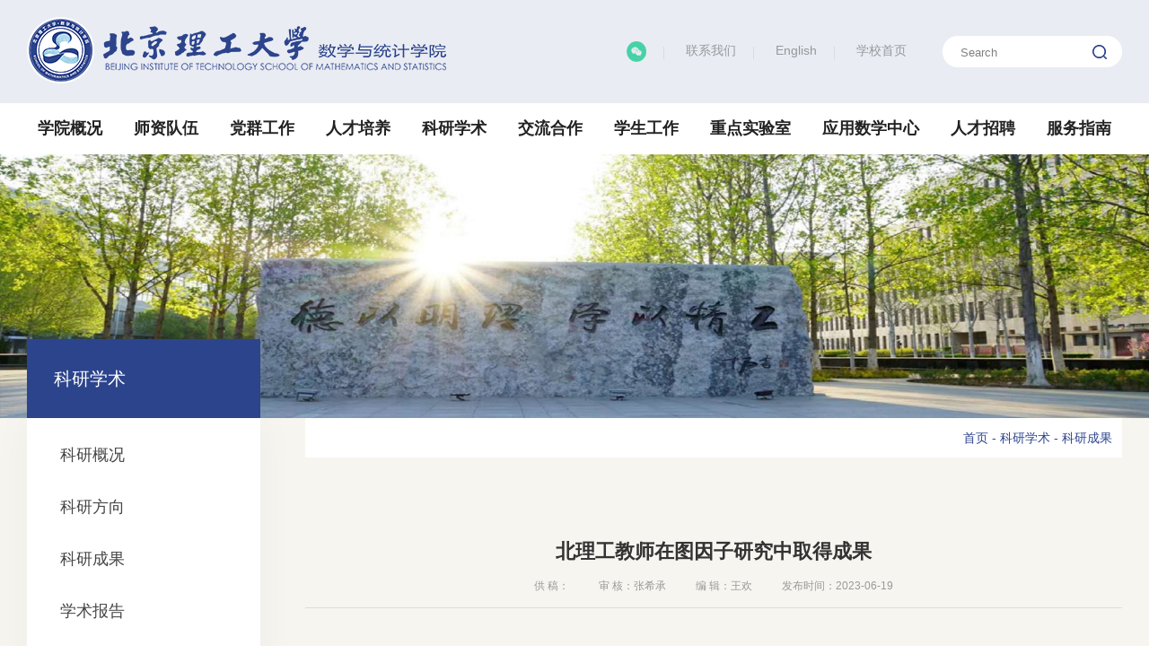

--- FILE ---
content_type: text/html
request_url: https://math.bit.edu.cn/kyxs/kycg/bf19da6f4eb64d2a9290ca47feb316fe.htm
body_size: 30283
content:
<!doctype html>
<html><head><meta charset="utf-8"> 
<meta name="viewport" content="width=device-width, initial-scale=1.0,minimum-scale=1.0, maximum-scale=1.0"> 
<meta name="apple-mobile-web-app-status-bar-style" content="black"> 
<meta name="format-detection" content="telephone=no"> 
<meta name="renderer" content="webkit"> 
<meta http-equiv="X-UA-Compatible" content="IE=edge,chrome=1"> 
<title>北理工教师在图因子研究中取得成果-科研成果-北京理工大学数学与统计学院</title> 
<link rel="stylesheet" href="../../css/base.css"> 
<link rel="stylesheet" href="../../css/style.css"> 
<link rel="stylesheet" href="../../css/subcon.css"> 
<link rel="stylesheet" href="../../css2024/header.css"> 
<link rel="stylesheet" href="../../css2024/footer.css"> 
<link rel="shortcut icon" href="../../images2024/favicon.ico"> <!--[if lt IE 9]>
<script src="../../js/html5.js"  type="text/javascript"></script>
<style>
  html{overflow-x:hidden;overflow-y:hidden;}
</style>
<i class="ie_bg"></i><div class="ie9tips"> <img src="/publish/sxytjxy(x)/images/logo_01.png" alt=""> <p>本站不再支持您的浏览器，请使用360浏览器9及以上（极速模式）、IE9及以上、Chrome5、Safari6、Firefox 3.6及以上、 Opera 10.5及以上浏览器观看。请升级您的浏览器到 <a href='http://browsehappy.osfipin.com/' target='_blank' style='text-decoration:underline'>更高的版本</a>！以获得更好的观看效果。</p>
</div>
<![endif]--><meta name="author" content="" /><meta name="description" content="" /><meta name="keywords" content="" /><meta name="author" content="" /><meta name="description" content="" /><meta name="keywords" content="" /><meta name="author" content="" /><meta name="description" content="" /><meta name="keywords" content="" /><meta name="ColumnName" content="科研成果" /><meta name="ColumnDescription" content="" /><meta name="ColumnKeywords" content="" /><meta name="ColumnType" content="科研成果" /><meta name="author" content="null" /><meta name="description" content="null" /><meta name="keywords" content="null" /><meta name="ArticleTitle" content="北理工教师在图因子研究中取得成果" /><meta name="PubDate" content="2023-06-19 10:22:00" /><meta name="ContentSource" content="null" /><meta name="Image" content="null" /><meta name="Url" content="null" /><link rel='shortcut icon' href=''><script type='text/javascript' src='/publish/gPublic/all.js'></script></head><body >

<header class="gp-header gp-header2 gp-clearFix">

  <div class="top">
    <div class="gp-container">
      <div class="logo">
        <a href="../../index.htm" class="logo_01"><img src="../../images2024/logo2.png"></a>
      </div>
      <div class="topNav">
        <div class="navList gp-f14">
          <a ><img style="vertical-align: middle;" src="../../images2024/wechat.png" alt=""></a>
          <a href="../../xygk/lxfs/index.htm">联系我们</a>
          <a href="https://math.bit.edu.cn/en">English</a>
          <a href="https://www.bit.edu.cn/">学校首页</a>
        </div>
      </div>
      <div class="gp-search" id="gp-search1">
        <div class="gp-ser">
          <form name="dataForm" action="/cms/web/search/index.jsp" target="_blank" method="post" accept-charset="utf-8"
            onsubmit="document.charset='utf-8';">
            <script type="text/javascript" src="/cms/web/search/token.jsp"></script>
            <input name="siteID" value="ae3cd721e6fc48be8e11282938a1a04d" type="hidden">
            <input class="notxt" value="Search" name="query" type="text" id="keywords"
              onFocus="if(value==defaultValue){value='';}" onBlur="if(!value){value=defaultValue;}"
              onclick="if(this.value==''){this.value='';this.form.keywords.style.color='#fff'}">
            <button class="notxt1 iconfont icon-search" name="Submit" type="submit" value=""></button>
          </form>
        </div>
      </div>
      <span class="headerFix-close"><i class="iconfont iconclose"></i></span>
    </div>
  </div>

  <div class="bot">
    <div class="gp-container">
      <div class="nav gp-clearFix" id="nav">
        <ul class="">
        					       
									<li><a href="../../xygk/index.htm" >学院概况</a>
									
        							        <dl class="subNav">
        					          				<dd><a href="../../xygk/xyjj/index.htm">学院简介</a></dd>
        					          				<dd><a href="../../xygk/xyld/index.htm">学院领导</a></dd>
        					          				<dd><a href="../../xygk/zzjg/index.htm">组织机构</a></dd>
        					          				<dd><a href="../../xygk/zljg/index.htm">治理机构</a></dd>
        					          				<dd><a href="../../xygk/lxfs/index.htm">联系方式</a></dd>
        					          				<dd><a href="../../xygk/xyxc/index.htm">学院宣传</a></dd>
        							        </dl>
        							      </li>     					
        					       
									<li><a href="../../szdw/index.htm" >师资队伍</a>
									
        							        <dl class="subNav">
        					          				<dd><a href="../../szdw/jcrc/index.htm">杰出人才</a></dd>
        					          				<dd><a href="../../szdw/jgml/index.htm">教工名录</a></dd>
        					          				<dd><a href="../../szdw/yysxyjzx2022/index.htm">应用数学研究中心</a></dd>
        					          				<dd><a href="../../szdw/bsh/index.htm">博士后</a></dd>
        					          				<dd><a href="../../szdw/txzg/index.htm">退休职工</a></dd>
        					          				<dd><a href="../../szdw/rwzf/index.htm">人物专访</a></dd>
        							        </dl>
        							      </li>     					
        					       
									<li><a href="../../dqgz/index.htm" >党群工作</a>
									
        							        <dl class="subNav">
        					          				<dd><a href="../../dqgz/ssdj/index.htm">师生党建</a></dd>
        					          				<dd><a href="../../dqgz/ghjdh/index.htm">工会教代会</a></dd>
        					          				<dd><a href="../../dqgz/xygz/index.htm">校友工作</a></dd>
        							        </dl>
        							      </li>     					
        					       
									<li><a href="../../rcpy/index.htm" >人才培养</a>
									
        							        <dl class="subNav">
        					          				<dd><a href="../../rcpy/bkspy/index.htm">本科生培养</a></dd>
        					          				<dd><a href="../../rcpy/yjspy/index.htm">研究生培养</a></dd>
        					          				<dd><a href="../../rcpy/yjszs/index.htm">研究生招生</a></dd>
        							        </dl>
        							      </li>     					
        					       
									<li><a href="../index.htm" >科研学术</a>
									
        							        <dl class="subNav">
        					          				<dd><a href="../kygk/index.htm">科研概况</a></dd>
        					          				<dd><a href="../kyfx/index.htm">科研方向</a></dd>
        					          				<dd><a href="index.htm">科研成果</a></dd>
        					          				<dd><a href="../xsbg/index.htm">学术报告</a></dd>
        					          				<dd><a href="../xshy/index.htm">学术会议</a></dd>
        							        </dl>
        							      </li>     					
        					       
									<li><a href="../../gjhz/index.htm" >交流合作</a>
									
        							        <dl class="subNav">
        					          				<dd><a href="../../gjhz/rcpyxm/index.htm">人才培养项目</a></dd>
        					          				<dd><a href="../../gjhz/xsyjxm/index.htm">学术研究项目</a></dd>
        					          				<dd><a href="../../gjhz/gjhy/index.htm">国际会议</a></dd>
        					          				<dd><a href="../../gjhz/bjjckxxh/index.htm">北京交叉科学学会</a></dd>
        					          				<dd><a href="../../gjhz/bjsgjxhsxyjfh/index.htm">北京市高教学会数学研究分会</a></dd>
        							        </dl>
        							      </li>     					
        					       
									<li><a href="../../xsgz/index.htm" >学生工作</a>
									
        							        <dl class="subNav">
        					          				<dd><a href="../../xsgz/xgdt/index.htm">学工动态</a></dd>
        					          				<dd><a href="../../xsgz/xgdw/index.htm">学工队伍</a></dd>
        					          				<dd><a href="../../xsgz/xfby/index.htm">先锋榜样</a></dd>
        					          				<dd><a href="../../xsgz/pjpy/index.htm">评奖评优</a></dd>
        					          				<dd><a href="../../xsgz/xkjs/index.htm">学科竞赛</a></dd>
        					          				<dd><a href="../../xsgz/swbl/index.htm">事务办理</a></dd>
        					          				<dd><a href="../../xsgz/yxzl/index.htm">迎新专栏</a></dd>
        					          				<dd><a href="../../xsgz/jyzl/index.htm">就业专栏</a></dd>
        							        </dl>
        							      </li>     					
        					       
									<li><a href="../../zdsys/index.htm" >重点实验室</a>
									
        							        <dl class="subNav">
        					          				<dd><a href="../../zdsys/xxaqdsxllyjs/index.htm">信息安全的数学理论与计算</a></dd>
        					          				<dd><a href="../../zdsys/fzxxsxbzfxyyy/index.htm">复杂信息数学表征分析与应用</a></dd>
        					          				<dd><a href="../../zdsys/dslllyfx/index.htm">代数李理论与分析</a></dd>
        							        </dl>
        							      </li>     					
        	      					
									<li><a href="../../yysxzx/index.htm" title="应用数学中心">应用数学中心</a></li>
									
        	      					
									<li><a href="../../rczp2/index.htm" title="人才招聘">人才招聘</a></li>
									
        					       
									<li><a href="../../fwzn/index.blk.htm" >服务指南</a>
									
        							        <dl class="subNav">
        					          				<dd><a href="../../fwzn/rsgz/index.blk.htm">人事工作</a></dd>
        					          				<dd><a href="../../fwzn/wsgz/index.blk.htm">外事工作</a></dd>
        					          				<dd><a href="../../fwzn/dwgz/index.blk.htm">党务工作</a></dd>
        					          				<dd><a href="../../fwzn/xsgz1/index.blk.htm">学生工作</a></dd>
        					          				<dd><a href="../../fwzn/ghfw/index.blk.htm">工会服务</a></dd>
        					          				<dd><a href="../../fwzn/hwcg/index.blk.htm">货物采购</a></dd>
        					          				<dd><a href="../../fwzn/xyVI/index.blk.htm">学院VI</a></dd>
        					          				<dd><a href="../../fwzn/bksjx/index.blk.htm">本科生教学</a></dd>
        					          				<dd><a href="../../fwzn/yjsjx/index.blk.htm">研究生教学</a></dd>
        					          				<dd><a href="../../fwzn/kycw/index.blk.htm">科研财务</a></dd>
        							        </dl>
        							      </li>     					
        </ul>
      </div>
    </div>
  </div>

  <!-- 移动端主导航 -->
  <section class="mobile">
    <div class="mobile-inner-header">
      <div class="mobile-inner-header-icon mobile-inner-header-icon-out">
        <span></span><span></span><span></span>
        <i class="iconfont icon-caidan"></i>
      </div>
    </div>
    <div class="mobile-inner-nav">
      <ul>
								
								<li><a href="../../xygk/index.htm">学院概况</a><strong class="iconfont icon-fanhui"></strong>
								
									<dl class="mobile_subNav">
        					          				<dd><a href="../../xygk/xyjj/index.htm">学院简介</a></dd>
        					          				<dd><a href="../../xygk/xyld/index.htm">学院领导</a></dd>
        					          				<dd><a href="../../xygk/zzjg/index.htm">组织机构</a></dd>
        					          				<dd><a href="../../xygk/zljg/index.htm">治理机构</a></dd>
        					          				<dd><a href="../../xygk/lxfs/index.htm">联系方式</a></dd>
        					          				<dd><a href="../../xygk/xyxc/index.htm">学院宣传</a></dd>
        							</dl>
        						</li>     					
								
								<li><a href="../../szdw/index.htm">师资队伍</a><strong class="iconfont icon-fanhui"></strong>
								
									<dl class="mobile_subNav">
        					          				<dd><a href="../../szdw/jcrc/index.htm">杰出人才</a></dd>
        					          				<dd><a href="../../szdw/jgml/index.htm">教工名录</a></dd>
        					          				<dd><a href="../../szdw/yysxyjzx2022/index.htm">应用数学研究中心</a></dd>
        					          				<dd><a href="../../szdw/bsh/index.htm">博士后</a></dd>
        					          				<dd><a href="../../szdw/txzg/index.htm">退休职工</a></dd>
        					          				<dd><a href="../../szdw/rwzf/index.htm">人物专访</a></dd>
        							</dl>
        						</li>     					
								
								<li><a href="../../dqgz/index.htm">党群工作</a><strong class="iconfont icon-fanhui"></strong>
								
									<dl class="mobile_subNav">
        					          				<dd><a href="../../dqgz/ssdj/index.htm">师生党建</a></dd>
        					          				<dd><a href="../../dqgz/ghjdh/index.htm">工会教代会</a></dd>
        					          				<dd><a href="../../dqgz/xygz/index.htm">校友工作</a></dd>
        							</dl>
        						</li>     					
								
								<li><a href="../../rcpy/index.htm">人才培养</a><strong class="iconfont icon-fanhui"></strong>
								
									<dl class="mobile_subNav">
        					          				<dd><a href="../../rcpy/bkspy/index.htm">本科生培养</a></dd>
        					          				<dd><a href="../../rcpy/yjspy/index.htm">研究生培养</a></dd>
        					          				<dd><a href="../../rcpy/yjszs/index.htm">研究生招生</a></dd>
        							</dl>
        						</li>     					
								
								<li><a href="../index.htm">科研学术</a><strong class="iconfont icon-fanhui"></strong>
								
									<dl class="mobile_subNav">
        					          				<dd><a href="../kygk/index.htm">科研概况</a></dd>
        					          				<dd><a href="../kyfx/index.htm">科研方向</a></dd>
        					          				<dd><a href="index.htm">科研成果</a></dd>
        					          				<dd><a href="../xsbg/index.htm">学术报告</a></dd>
        					          				<dd><a href="../xshy/index.htm">学术会议</a></dd>
        							</dl>
        						</li>     					
								
								<li><a href="../../gjhz/index.htm">交流合作</a><strong class="iconfont icon-fanhui"></strong>
								
									<dl class="mobile_subNav">
        					          				<dd><a href="../../gjhz/rcpyxm/index.htm">人才培养项目</a></dd>
        					          				<dd><a href="../../gjhz/xsyjxm/index.htm">学术研究项目</a></dd>
        					          				<dd><a href="../../gjhz/gjhy/index.htm">国际会议</a></dd>
        					          				<dd><a href="../../gjhz/bjjckxxh/index.htm">北京交叉科学学会</a></dd>
        					          				<dd><a href="../../gjhz/bjsgjxhsxyjfh/index.htm">北京市高教学会数学研究分会</a></dd>
        							</dl>
        						</li>     					
								
								<li><a href="../../xsgz/index.htm">学生工作</a><strong class="iconfont icon-fanhui"></strong>
								
									<dl class="mobile_subNav">
        					          				<dd><a href="../../xsgz/xgdt/index.htm">学工动态</a></dd>
        					          				<dd><a href="../../xsgz/xgdw/index.htm">学工队伍</a></dd>
        					          				<dd><a href="../../xsgz/xfby/index.htm">先锋榜样</a></dd>
        					          				<dd><a href="../../xsgz/pjpy/index.htm">评奖评优</a></dd>
        					          				<dd><a href="../../xsgz/xkjs/index.htm">学科竞赛</a></dd>
        					          				<dd><a href="../../xsgz/swbl/index.htm">事务办理</a></dd>
        					          				<dd><a href="../../xsgz/yxzl/index.htm">迎新专栏</a></dd>
        					          				<dd><a href="../../xsgz/jyzl/index.htm">就业专栏</a></dd>
        							</dl>
        						</li>     					
								
								<li><a href="../../zdsys/index.htm">重点实验室</a><strong class="iconfont icon-fanhui"></strong>
								
									<dl class="mobile_subNav">
        					          				<dd><a href="../../zdsys/xxaqdsxllyjs/index.htm">信息安全的数学理论与计算</a></dd>
        					          				<dd><a href="../../zdsys/fzxxsxbzfxyyy/index.htm">复杂信息数学表征分析与应用</a></dd>
        					          				<dd><a href="../../zdsys/dslllyfx/index.htm">代数李理论与分析</a></dd>
        							</dl>
        						</li>     					
								
									<li><a href="../../yysxzx/index.htm" title="应用数学中心">应用数学中心</a></li>
								
								
									<li><a href="../../rczp2/index.htm" title="人才招聘">人才招聘</a></li>
								
								
								<li><a href="../../fwzn/index.blk.htm">服务指南</a><strong class="iconfont icon-fanhui"></strong>
								
									<dl class="mobile_subNav">
        					          				<dd><a href="../../fwzn/rsgz/index.blk.htm">人事工作</a></dd>
        					          				<dd><a href="../../fwzn/wsgz/index.blk.htm">外事工作</a></dd>
        					          				<dd><a href="../../fwzn/dwgz/index.blk.htm">党务工作</a></dd>
        					          				<dd><a href="../../fwzn/xsgz1/index.blk.htm">学生工作</a></dd>
        					          				<dd><a href="../../fwzn/ghfw/index.blk.htm">工会服务</a></dd>
        					          				<dd><a href="../../fwzn/hwcg/index.blk.htm">货物采购</a></dd>
        					          				<dd><a href="../../fwzn/xyVI/index.blk.htm">学院VI</a></dd>
        					          				<dd><a href="../../fwzn/bksjx/index.blk.htm">本科生教学</a></dd>
        					          				<dd><a href="../../fwzn/yjsjx/index.blk.htm">研究生教学</a></dd>
        					          				<dd><a href="../../fwzn/kycw/index.blk.htm">科研财务</a></dd>
        							</dl>
        						</li>     					
        	      	
        	      	
        	      	    
        	      	
        	      	
        	      	
     

      </ul>

      <div class="mobile_search">
        <form name="dataForm" class="search" action="/cms/web/search/index.jsp" target="_blank" method="post"
          accept-charset="utf-8" onsubmit="document.charset='utf-8';">
          <script type="text/javascript" src="/cms/web/search/token.jsp"></script> 
          <input name="siteID" value="ae3cd721e6fc48be8e11282938a1a04d" type="hidden">
          <input class="notxt" value="搜索" name="query" type="text" id="keywords"
            onfocus="if(value==defaultValue){value='';}" onblur="if(!value){value=defaultValue;}"
            onclick="if(this.value==''){this.value='';this.form.keywords.style.color='#eee'}" style="color:#eee;">
          <input class="notxt1" name="Submit" type="submit" value="">
        </form>
      </div>

      <div class="mob_links">
        <dl>
          <dd><a href="../../index.htm">中文</a></dd>
          <dd><a href="https://math.bit.edu.cn/en">English</a></dd>
          <dd><a href="https://www.bit.edu.cn/">学校首页</a></dd>
        </dl>
      </div>

    </div>
  </section>
</header>

<div class="subbanner"> 
  <div class="subbanner-con">
      <img src="../../images/subbanner1.jpg">
  </div>  
</div>


<!--content开始-->
<div class="subPage">
  <div class="subPage-con gp-container gp-clearFix ">
    <div class="subCon">

<!-- 三级侧栏 -->
       <aside class="subLeft gp-fl gp-clearFix">
          <div class="gp-subLeft gp-f18" id="gp-subLeft">
              <div class="sub-leftTitle">
                <h2 class="gp-f26">科研学术</h2>
              </div>
            <ul>
              <li><a href="../kygk/index.htm">科研概况</a></li>
              <li><a href="../kyfx/index.htm">科研方向</a></li>
            <li><a href="index.htm" class="active">科研成果</a></li>
              <li><a href="../xsbg/index.htm">学术报告</a></li>
              <li><a href="../xshy/index.htm">学术会议</a></li>
            </ul>    
          </div>
        </aside>  

        <!-- 移动端二级导航开始 -->
       <div class="gp-m-subNav" id="gp-m-subNav">
          <div class="gp-m-inner-header">
            <span> 科研学术</span>
            <div class="gp-m-inner-header-icon gp-m-inner-header-icon-out">
                <i class="iconfont icon-jia"></i>
            </div>
          </div>
          <aside class="gp-subNavm">

              <ul>
              <li><a href="../kygk/index.htm">科研概况</a></li>
              <li><a href="../kyfx/index.htm">科研方向</a></li>
                <li><a href="index.htm" class="active">科研成果</a></li>
              <li><a href="../xsbg/index.htm">学术报告</a></li>
              <li><a href="../xshy/index.htm">学术会议</a></li>
              </ul>
            </aside>
        </div>
        <!-- 二级 右侧-->
        <aside class="gp-subRight ">

<div class="gp-bread gp-f14 ">
    <div>
      <a href="../../index.htm">首页</a><span> - </span>
      <a href="../index.htm">科研学术</a><span> - </span>
      <a href="index.htm">科研成果</a>
    </div>
</div>


                  <div class="gp-subRight-con">
      
              <div class="gp-subRight-con">
              <div class="pageArticleTitle">
                <h3 class="gp-f22" id="shareTitle">北理工教师在图因子研究中取得成果</h3>
                <div class="articleAuthor gp-f12">
                	<span>供 稿：</span>
                	<span>审 核：张希承</span>
                	<span>编 辑：王欢</span>
                	
                    <span>发布时间：2023-06-19</span>
                </div>               
              </div>
              <div class="gp-article gp-f16">
                  <p style="margin-top:0pt;margin-bottom:0pt;text-align:center;font-size:12pt"><br></p> 
<p style="margin-top:0pt;margin-bottom:0pt;text-align:center;font-size:12pt"><img src="../../images/2023-06/2ae1fd40d74e4d78bdb553e4900fe0cb.png" width="554" height="223"><img src="../../images/2023-06/44fb71621cfc4a6785c8554e8d1b2f39.png" width="554" height="223"></p> 
<p style="margin-top:0pt;margin-bottom:0pt;text-indent:24pt;text-align:justify;font-size:12pt">日前，北京理工大学数学与统计学院韩杰教授在国际权威期刊《Journal of Combinatorial Theory, Series B》连续发表题为“Tiling multipartite hypergraphs in Quasi-random Hypergraphs”和“Embedding clique-factors in graphs with low l-independence number”的两篇研究论文。此两篇论文研究了具有一定随机性的图与超图中 F 因子的存在性问题，给出了渐近最优的度条件和密度条件。</p> 
<p style="margin-top:0pt;margin-bottom:0pt;text-indent:24pt;text-align:justify;font-size:12pt">给定一个图G，一个F因子是指多个顶点不交的F覆盖G的所有顶点。当 F 为一条边的时候，F因子也被成为完美匹配。著名的Hajnal-Szemerédi定理给出了图中保证团因子的最优度条件。除了完美匹配情况以外，决定一个图是否F因子是著名的NP完全问题。数十年来，图和超图中F因子的存在性的研究一直是图论领域的核心问题。此问题在经典稠密图中与经典随机图中都有较完整的结果。近年来，关于此问题的研究主要集中在考虑具有一定（但较弱）随机性的图与超图。其中一个研究方向是考虑图的独立数为次线性的情况（不存在线性大小的独立集），另一个为考虑随机性很弱的拟随机超图。</p> 
<p style="margin-top:0pt;margin-bottom:0pt;text-indent:24pt;text-align:justify;font-size:12pt">韩杰与山东大学的王光辉教授团队和韩国科学技术院大学的Jaehoon Kim教授在最新的研究中决定了独立数次线性图中团因子存在性的最优度条件，并否定了前人提出的猜想。在另一研究中，韩杰与华中师范大学教师丁来浩、山东大学王光辉教授团队研究了拟随机超图中退化F因子存在性的最优密度问题并得到了一系列成果。其中关于3一致超图中<img src="../../images/2023-06/b4b5bc4477564cf0ac63715c8366ab10.png" width="38" height="21" style="vertical-align:middle">因子问题得到的密度（上）界匹配了著名数学家Mubayi于2016年得到的下界。</p> 
<p style="margin-top:0pt;margin-bottom:0pt;text-indent:24pt;text-align:justify;font-size:12pt">这两项研究工作中作者按字母序排列，韩杰教授均为通讯作者。</p> 
<p style="margin-top:0pt;margin-left:10.5pt;margin-bottom:0pt;text-indent:12pt;text-align:justify;font-size:12pt">论文链接</p> 
<p style="margin-top:0pt;margin-left:10.5pt;margin-bottom:0pt;text-indent:10.5pt;text-align:justify;font-size:12pt"><a href="https://www.sciencedirect.com/science/article/pii/S0095895622001277" style="text-decoration:none" rel="nofollow"><span style="text-decoration:underline;color:#0563c1">https://www.sciencedirect.com/science/article/pii/S0095895622001277</span></a></p> 
<p style="margin-top:0pt;margin-left:10.5pt;margin-bottom:0pt;text-indent:12pt;text-align:justify;font-size:12pt">https://www.sciencedirect.com/science/article/pii/S009589562300014X</p> 
<p style="margin-top:0pt;margin-bottom:0pt;text-indent:24pt;text-align:justify;font-size:12pt">附研究团队和个人简介：</p> 
<p style="margin-top:0pt;margin-bottom:0pt;text-indent:24pt;text-align:justify;font-size:12pt">韩杰，教授，北理工数学与统计学院图论组合团队主要成员，图论与组合优化学科专业责任教授。本科毕业于北京理工大学、博士毕业于美国佐治亚州立大学。长期从事图论组合及计算机理论的研究工作，2019年获美国Simons Foundation基金资助，2022年入选国家高层次青年人才计划。在Transactions of the American Mathematical Society, International Mathematics Research Notices, Journal of London Mathematical Society等数学综合权威期刊发表学术论文4篇，图论领域顶级杂志Journal of Combinatorial Theory, Series B上发表论文9篇，SODA，ICALP等计算机理论顶级会议发表论文5篇。</p>
                
              </div>
               <!-- 分享 -->
              <div class="share">
                  <div class="bdsharebuttonbox">
                     <a href="javascript:void(0)" class="bds_weixin iconfont icon-wechat" title="weChat"></a>
                     <a href="javascript:(function(){window.open('http://service.weibo.com/share/share.php?url='+encodeURIComponent(location.href)+'&title='+encodeURIComponent(document.getElementById('shareTitle').innerHTML)+'&source=bookmark')})()" class="bds_tsina iconfont icon-sina" title="分享到新浪微博"></a>
                   </div>
              </div>
              <!-- 分享 --> 
 
              <!-- 附件 -->

        </aside>
    </div>

    </div>
  
</div>
<!--content结束--> 

<footer class="wrap_footer">
  <div class="footer gp-container  ">
    <div class="footer-lf">
      <dl class="gp-f14">
        <dt class="gp-f16 gp-bold">友情链接</dt>
            <dd><span>&gt;</span>北京理工大学</dd>
            <dd><span>&gt;</span>中国数学学会</dd>
      </dl>
    </div>
    <div class="footer-cen gp-f14">
      <div class="info">
        <p>地址：北京市海淀区中关村南大街5号北京理工大学</p>
        <p>邮编：100081</p>
      </div>
    </div>
    <div class="footer-rt">
      <ul class="codeList gp-f14 white">
        <li><a href="javascript:;">
        		    <span class="codeImg gp-title"><img src="../../images/2022-09/0f061378eb2146c7b78ff3a1c4b250d5.jpg"></span>
            
            <span class="codeText gp-title gp-f14">官方微信公众号</span>
          </a></li>
      </ul>
    </div>
  </div>
  <div class="copyRight gp-f14 white">
    <p><span>版权所有：北京理工大学数学与统计学院</span></p>
  </div>
</footer>
<script type="text/javascript" src="../../js/jquery.min.js"></script>
<script type="text/javascript" src="../../js/gpowersoft.js"></script> 
<script type="text/javascript">
  $(function(){
      asideMenu('#gp-subLeft')
      mobileAsideMenu('#gp-m-subNav')
  });  
</script><!--B19gaK/ckwWP/66jMEaobWzZGvEqfqanIZ/XI7gMsNhMdw9wOtJsmjoZ4jvZ+6wPx7h0oRsZrKmS/Jrr4N4I8JnDUtcC2oxaAaDWx14BWIvYUumpiNdRilKneMNvNci0IZkMJEYjVCKwiYwduqrt5tUznjeNotmnL90xOL83M84=--><script type='text/javascript' src='../../g_style/g_article.js'></script><link rel='stylesheet' href='/publish/gPublic/all.css'><script src='/cms/web/writeLog.jsp?siteID=ae3cd721e6fc48be8e11282938a1a04d&channelID=d64ca07879f9493a9684588c98864a0b&contentID=bf19da6f4eb64d2a9290ca47feb316fe' async='async'></script><style type="text/css">
    .divPlayerImgResponsive{max-width: 480px;overflow: hidden;position: relative;margin: 15px auto;}
    .divPlayerResponsive2{text-align:center;max-width: 480px;overflow: hidden;position: relative;margin: 15px auto;}
    .divPlayerResponsive2 video{width:100%;height: auto;}
    .article i.iconfont{font-style: normal;}
</style>
<script type="text/javascript">
    //2025-07-29 17:26:16
    if (typeof jQuery == 'undefined') {
        var myScript= document.createElement("script");
        myScript.type = "text/javascript";
        myScript.src="/publish/gpowersoft/js/jquery-3.5.1.min.js";
        document.head.appendChild(myScript);
    }
</script>
<script src="/publish/gpowersoft/js/videojs-ie8.min.js"></script>
<script src="/publish/gpowersoft/js/video.js"></script>
<script src="/publish/gpowersoft/js/videojs-flash.min.js"></script>
<script src="/publish/gpowersoft/js/share-video-player.js"></script>
<link href="/publish/gpowersoft/css/video-js-default.css" rel="stylesheet" type="text/css"/><style>.selectTdClass{background-color:#edf5fa !important}.gpTable{ border-collapse:collapse;border:1px solid #000 }.gpTable td,.gpTable th{border:1px solid #000;  padding: 2px 3px;}.gpTable caption{border:1px dashed #DDD;border-bottom:0;padding:3px;text-align:center;}.gpTable th{border-top:1px solid #BBB;background-color:#F7F7F7;}.gpTable tr.firstRow th{border-top-width:2px;}.ue-table-interlace-color-single{ background-color: #fcfcfc; } .ue-table-interlace-color-double{ background-color: #f7faff; }td p{margin:0;padding:0;} th p{margin:0;padding:0;}blockquote {padding: 0 0 0 15px;margin: 0 0 18px;border-left: 5px solid #EEE;}</style>
</body></html>

--- FILE ---
content_type: text/css
request_url: https://math.bit.edu.cn/css/base.css
body_size: 14956
content:
@charset "utf-8";
/*基本样式*/ 
html{font-size:62.5%; /* 10÷16=62.5% */}
body{font-size:16px;font-size:1.6rem ; /* 14÷10=1.4 */color: #333;font-family:'Microsoft YaHei',SimSun,SimHei ,"STHeiti Light",STHeiti,"Lucida Grande", Tahoma,Arial, Helvetica, sans-serif;}
html,body,address,blockquote,div,dl,form,h1,h2,h3,h4,h5,h6,ol,p,pre,table,ul,dd,dl,dt,li,tbody,td,tfoot,th,thead,tr,button,del,ins,map,object,a,abbr,acronym,b,bdo,big,br,cite,code,dfn,em,i,img,kbd,q,samp,small,span,strong,sub,sup,tt,var,legend,fieldset{margin:0px;padding:0px; -webkit-font-smoothing: antialiased;}
table{border-collapse:collapse;border-spacing:0;}
fieldset,img{border:0;}
img,object{max-width:100%;width:auto\9;/* for ie8 */-ms-interpolation-mode: bicubic;}
a{outline:none;blr:expression(this.onFocus=this.blur());text-decoration:none;color:#222}
a:hover{text-decoration: none; color: #2c448c;}
input[type='button']{outline:none;border:0 none;background-color:transparent;cursor:pointer;}
ul,ol,li{list-style:none outside none;}
pre,code {white-space:pre-wrap}
.gp-pa{position: absolute;}
.gp-pr{position: relative;}
.gp-clearFix{*zoom:1;clear:both;}
.gp-clearFix:after{content: '';display: block;clear:both;}
.gp-clear{width: 100%;overflow:hidden;}
/*响应式图片*/
.gp-img-responsive{width: 100%;height: 0;padding-bottom: 66.2%;overflow:hidden;display: block;background-color: #d2d2d2}
.gp-img-responsive img{width: 100%;transition: all 0.2s ease-in-out;}
.gp-img-responsive img:hover{transform:scale(1.1);}
.gp-radius{border-radius: 3px;display: block;overflow: hidden;}
.gp-round{border-radius: 500px;display: block;overflow: hidden;}
.gp-circle{border-radius: 50%;display: block;overflow: hidden;}
/*边框*/
.gp-img-thumbnail {display:inline-block;max-width:100%;height:auto;padding:2px;line-height:1.6;background-color:#fff; border:1px solid #ddd;border-radius:0; -webkit-transition:all .2s ease-in-out;transition:all .2s ease-in-out}
.gp-ib{display:inline-block;*display:inline;*zoom:1;}
/*半透明背景*/
.gp-overlay{width: 100%;height: 100%;position: fixed;top: 0;z-index: 800;background: #000;opacity: 0.8;filter: alpha(opacity=80);display: none;left:0}
/*文章页控制ul li序号*/
.gp-article ol,.gp-article ol li,.gp-order-list li,.gp-order-list{list-style:decimal inside none;}
.gp-article ul,.gp-article ul li,.gp-unorder-list li,.gp-unorder-list{list-style: disc inside  none;}
.gp-unorder-list.circle{list-style-type:circle}
.gp-unorder-list.square,.gp-unorder-list.square li{list-style-type:square}
.gp-unorder-list.upper-roman,.gp-unorder-list.upper-roman li{list-style-type:upper-roman}
.gp-unorder-list.lower-alpha,.gp-unorder-list.lower-alpha li{list-style-type:lower-alpha}

/*低版本跳转样式*/
.ie_bg{width:100%;height:100%;position:fixed;top:0;left:0;background-color:#000;opacity:0.8;filter:alpha(opacity=80);z-index:99998;}
.ie9tips{width:400px;height:300px;position:fixed;top:50%;left:50%;margin:-150px 0 0 -200px;line-height: 1.8;color:#fff;z-index:99999;text-align:center;}
.ie9tips a{color:red;}  
.ie9tips img{display:block;margin:0 auto;opactiy:0.9;filter:alpha(opacity=90);} 
.ie9tips p{padding-top:10px;color:#fff;width: 420px;margin:10px auto;line-height: 1.8;}

/*字号*/
.gp-f12{font-size:12px;font-size: 1.2rem;}
.gp-f13{font-size:13px;font-size: 1.3rem;}
.gp-f14{font-size:14px;font-size: 1.4rem;}
.gp-f15{font-size:15px;font-size: 1.5rem;}
.gp-f16{font-size:16px;font-size: 1.6rem;}
.gp-f18{font-size:18px;font-size: 1.8rem;}
.gp-f20{font-size:20px;font-size: 2rem;}
.gp-f22{font-size:22px;font-size: 2.2rem;}
.gp-f24{font-size:24px;font-size: 2.4rem;}
.gp-f26{font-size:26px;font-size: 2.6rem;}
.gp-f28{font-size:28px;font-size: 2.8rem;}
.gp-f30{font-size:30px;font-size: 3rem;}
.gp-f32{font-size:32px;font-size: 3.2rem;}
.gp-f34{font-size:34px;font-size: 3.4rem;}
.gp-f36{font-size:36px;font-size: 3.66rem;}
.gp-f38{font-size:38px;font-size: 3.8rem;}
.gp-f40{font-size:40px;font-size: 4rem;}
.gp-ul-inline{font-size: 0;}
.gp-ul-inline > li{display: inline-block;*display: inline;*zoom:1;font-size: 14px;vertical-align: top;}
.gp-fl{float: left;}
.gp-fr{float: right;}
.gp-center{display: block;margin-left: auto;margin-right: auto;}
.gp-vam,.gp-vama *{vertical-align:middle;}
.gp-bold{ font-weight: bold; }
.gp-normal{font-weight: normal;}
.gp-title{ display: block; overflow: hidden; }
.gp-title-lh24{ display: block; line-height: 24px; height: 48px; overflow: hidden; }
.gp-title-lh22{ display: block; line-height: 22px; height: 44px; overflow: hidden; }


/*
字体色
*/
.black *{color:#333}
.white *{color:#fff}
/*一行截短*/
.gp-ellipsis,.gp-text-truncate { word-wrap:normal; text-overflow:ellipsis; white-space:nowrap; overflow:hidden}
/*透明度*/
.gp-opt-50{ opacity: 0.5;filter: alpha(opacity=50);}
/*-平均分配*/
[class*="gp-avg"] > li {float: left;}

/*
版心和间距的问题
*/
.gp-container{width: 73vw;margin-left: auto;margin-right: auto;}
.gp-row{margin-left: -15px;margin-right: -15px;}
.gp-m15{margin:0 15px}
.gp-p15{padding-left: 15px;padding-right: 15px;}
@media screen and (max-width:1240px) {
  .gp-container{width: 1000px;}
}

@media screen and (max-width:767px) {
  .gp-container{margin-left: 15px;margin-right: 15px;}
  .gp-row{margin-left: -8px;margin-right: -8px;}
  .gp-p15{padding-left: 8px;padding-right: 8px;}
  .gp-m15{margin-left: 8px;margin-right: 8px;}
}

/*水平导航*/
.gp-nav-horizontal{}
.gp-nav-horizontal > li{display: inline-block;*display: inline;*zoom:1;position: relative;}
.gp-nav-justify{ width:100%;display:-webkit-box; display:-webkit-flex; display:-ms-flexbox; display:flex;text-align: center;}
.gp-nav-justify > li{ float:none;-webkit-box-flex:1;-webkit-flex:1;-ms-flex:1; flex:1}
/*导航二级菜单*/
.gp-nav-horizontal .gp-subNav{position: absolute;left: 0;top: 50px;background: #fff;}
.gp-subNav{width:100%;overflow: hidden;display:none;}
.gp-subNav dd a {padding:8px 12px;display: block;line-height: 1.5;font-size: 14px;font-size: 1.4rem;text-align: center;}

/*
面包屑
*/
.gp-bread{height:auto; line-height:22px; background: #fff; color:#2c448c;padding:11px;overflow:hidden;text-align: right;}
.gp-bread span{color:#2c448c;/*! margin:0 10px; */}
.gp-bread a{color:#2c448c;}
.gp-bread a:hover{/*! color:#000; */}

@media screen and (max-width:767px) {
  .gp-article img{width:auto !important;height:auto !important;}
  .gp-article video{width:auto !important;}
  .gp-article table{width:100% !important; }
  html{font-size: 54.705%;}
  body{font-size:1.4rem;}
}
/*
pad端固定宽度
*/
@media screen and (max-width:999px) {
  .gp-flex{display: flex;display: -webkit-flex;}
  .gp-flex-fixed{width: 250px;}
  .gp-flex-flexible{flex:1;width: auto ;}
}

/***
布局-网格样式 
**/

[class*="gp-xs"],[class*="gp-sm"],[class*="gp-md"],[class*="gp-lg"] {
  display: inline-block;*display: inline;*zoom:1;vertical-align: top;width: 100%;
}
@media screen and (min-width:100px){
   [class*="gp-avg"] li{width: 100%;display: block;}
  /*平均分配*/
  .gp-avg-xxs-1 > li{width: 100%;}
  .gp-avg-xxs-2 > li{width: 50%;}
  .gp-avg-xxs-3 > li{width: 33.3%;}
  .gp-avg-xxs-4 > li{width: 25%;}
  .gp-avg-xxs-5 > li{width: 20%;}
  
  .gp-avg-1 > li{width: 100%;}
  .gp-avg-2 > li{width: 50%;}
  .gp-avg-3 > li{width: 33.3%;}
  .gp-avg-4 > li{width: 25%;}
  .gp-avg-5 > li{width: 20%;}
}
@media screen and (max-width:479px) {
  [class*="gp-xs"]{width: 100%;display: block;}
  /*平均分配*/
  .gp-avg-xxs-1 > li{width: 100%;}
  .gp-avg-xxs-2 > li{width: 50%;}
  .gp-avg-xxs-3 > li{width: 33.3%;}
  .gp-avg-xxs-4 > li{width: 25%;}
  .gp-avg-xxs-5 > li{width: 20%;}
}
@media screen and (min-width:479px) {
  /* [class*="gp-xs"],[class*="gp-sm"],[class*="gp-md"],[class*="gp-lg"] {
    display: inline-block;*display: inline;*zoom:1;margin-right: -2px;margin-left: -2px;vertical-align: top;
  } */
  [class*="gp-xs"]{margin-right: -2px;margin-left: -2px;}
  .gp-xs-1 {width: 8.33333333%;}
  .gp-xs-2 {width: 16.66666667%;}
  .gp-xs-3 {width: 25%;}
  .gp-xs-4 {width: 33.33333333%;}
  .gp-xs-5 {width: 41.66666667%;}
  .gp-xs-6 {width: 50%;}
  .gp-xs-7 {width: 58.33333333%;}
  .gp-xs-8 {width: 66.66666667%;}
  .gp-xs-9 {width: 75%;}
  .gp-xs-10 {width: 83.33333333%;}
  .gp-xs-11 {width: 91.66666667%;}
  .gp-xs-12 {width: 100%;}
  .gp-xs-offset-0 {margin-left: 0;}
  .gp-xs-offset-1 {margin-left: 8.33333333%;}
  .gp-xs-offset-2 {margin-left: 16.66666667%;}
  .gp-xs-offset-3 {margin-left: 25%;}
  .gp-xs-offset-4 {margin-left: 33.33333333%;}
  .gp-xs-offset-5 {margin-left: 41.66666667%;}
  .gp-xs-offset-6 {margin-left: 50%;}
  .gp-xs-offset-7 {margin-left: 58.33333333%;}
  .gp-xs-offset-8 {argin-left: 66.66666667%;}
  .gp-xs-offset-9 {margin-left: 75%;}
  .gp-xs-offset-10 {margin-left: 83.33333333%;}
  .gp-xs-offset-11 {margin-left: 91.66666667%;}
  .gp-xs-reset-order {margin-left: 0;margin-right: 0;left: auto;right: auto;float: left;}
  [class*="gp-"].gp-xs-centered {margin-left: auto;margin-right: auto;display: block;}
  [class*="gp-"].gp-xs-centered:last-child {float: none;}
  [class*="gp-"].gp-xs-uncentered {margin-left: 0; margin-right: 0;float: left;}
  [class*="gp-"].gp-xs-uncentered:last-child {float: left;}
  /*平均分配*/
  .gp-avg-xs-1 > li{width: 100%;}
  .gp-avg-xs-2 > li{width: 50%;}
  .gp-avg-xs-3 > li{width: 33.3%;}
  .gp-avg-xs-4 > li{width: 25%;}
  .gp-avg-xs-5 > li{width: 20%;}
  
}

@media screen and (min-width:767px) {
  [class*="gp-sm"]{margin-right: -2px;margin-left: -2px;}
  .gp-sm-1 { width: 8.33333333%;}
  .gp-sm-2 {width: 16.66666667%;}
  .gp-sm-3 {width: 25%;}
  .gp-sm-4 {width: 33.33333333%;}
  .gp-sm-5 {width: 41.66666667%;}
  .gp-sm-6 {width: 50%;}
  .gp-sm-7 {width: 58.33333333%;}
  .gp-sm-8 {width: 66.66666667%;}
  .gp-sm-9 {width: 75%;}
  .gp-sm-10 {width: 83.33333333%;}
  .gp-sm-11 {width: 91.66666667%;}
  .gp-sm-12 {width: 100%;}
  .gp-sm-offset-0 {margin-left: 0;}
  .gp-sm-offset-1 {margin-left: 8.33333333%;}
  .gp-sm-offset-2 {margin-left: 16.66666667%;}
  .gp-sm-offset-3 {margin-left: 25%;}
  .gp-sm-offset-4 {margin-left: 33.33333333%;}
  .gp-sm-offset-5 {margin-left: 41.66666667%;}
  .gp-sm-offset-6 {margin-left: 50%;}
  .gp-sm-offset-7 {margin-left: 58.33333333%;}
  .gp-sm-offset-8 {margin-left: 66.66666667%;}
  .gp-sm-offset-9 {margin-left: 75%;}
  .gp-sm-offset-10 {margin-left: 83.33333333%;}
  .gp-sm-offset-11 {margin-left: 91.66666667%;}
  .gp-sm-reset-order {margin-left: 0;margin-right: 0;left: auto;right: auto;float: left;}
  [class*="gp-"].gp-sm-centered {margin-left: auto;margin-right: auto;display: block;}
  [class*="gp-"].gp-sm-centered:last-child {display: block;}
  [class*="gp-"].gp-sm-uncentered {margin-left: 0;margin-right: 0; }
  [class*="gp-"].gp-sm-uncentered:last-child { display: block;}
  /*平均分配*/
  .gp-avg-sm-1 > li{width: 100%;}
  .gp-avg-sm-2 > li{width: 50%;}
  .gp-avg-sm-3 > li{width: 33.3%;}
  .gp-avg-sm-4 > li{width: 25%;}
  .gp-avg-sm-5 > li{width: 20%;}
}  
@media screen and (min-width:997px) {
  [class*="gp-md"]{margin-right: -2px;margin-left: -2px;}
  .gp-md-1 {width: 8.33333333%;}
  .gp-md-2 {width: 16.66666667%;}
  .gp-md-3 {width: 25%;}
  .gp-md-4 {width: 33.33333333%;}
  .gp-md-5 {width: 41.66666667%;}
  .gp-md-6 {width: 50%;}
  .gp-md-7 {width: 58.33333333%;}
  .gp-md-8 {width: 66.66666667%;}
  .gp-md-9 {width: 75%;}
  .gp-md-10 {width: 83.33333333%;}
  .gp-md-11 {width: 91.66666667%;}
  .gp-md-12 {width: 100%;}
  .gp-md-offset-0 { margin-left: 0;}
  .gp-md-offset-1 { margin-left: 8.33333333%;}
  .gp-md-offset-2 { margin-left: 16.66666667%;}
  .gp-md-offset-3 { margin-left: 25%;}
  .gp-md-offset-4 {margin-left: 33.33333333%;}
  .gp-md-offset-5 {margin-left: 41.66666667%;}
  .gp-md-offset-6 {margin-left: 50%;}
  .gp-md-offset-7 {margin-left: 58.33333333%;}
  .gp-md-offset-8 {margin-left: 66.66666667%;}
  .gp-md-offset-9 {margin-left: 75%;}
  .gp-md-offset-10 {margin-left: 83.33333333%;}
  .gp-md-offset-11 { margin-left: 91.66666667%;}
  .gp-md-reset-order { margin-left: 0;margin-right: 0; left: auto;right: auto; float: left;}
  [class*="gp-"].gp-md-centered { margin-left: auto; margin-right: auto;float: none; }
  [class*="gp-"].gp-md-centered:last-child {float: none;}
  [class*="am-u-"].gp-md-uncentered { margin-left: 0; margin-right: 0; float: left;}
  [class*="gp-"].gp-md-uncentered:last-child { float: left; }
  /*平均分配*/
  .gp-avg-md-1 > li{width: 100%;}
  .gp-avg-md-2 > li{width: 50%;}
  .gp-avg-md-3 > li{width: 33.3%;}
  .gp-avg-md-4 > li{width: 25%;}
  .gp-avg-md-5 > li{width: 20%;}
}
@media screen and (min-width:1920px) {
  [class*="gp-lg"]{margin-right: -2px;margin-left: -2px;}
  .gp-lg-1 {width: 8.33333333%;}
  .gp-lg-2 {width: 16.66666667%; }
  .gp-lg-3 { width: 25%;}
  .gp-lg-4 { width: 33.33333333%;}
  .gp-lg-5 {width: 41.66666667%;}
  .gp-lg-6 {width: 50%;}
  .gp-lg-7 {width: 58.33333333%;}
  .gp-lg-8 {width: 66.66666667%; }
  .gp-lg-9 {width: 75%;}
  .gp-lg-10 {width: 83.33333333%;}
  .gp-lg-11 { width: 91.66666667%;}
  .gp-lg-12 {width: 100%;}
  .gp-lg-offset-0 {margin-left: 0;}
  .gp-lg-offset-1 { margin-left: 8.33333333%;}
  .gp-lg-offset-2 {margin-left: 16.66666667%;}
  .gp-lg-offset-3 {margin-left: 25%;}
  .gp-lg-offset-4 { margin-left: 33.33333333%;}
  .gp-lg-offset-5 {margin-left: 41.66666667%;}
  .gp-lg-offset-6 {margin-left: 50%;}
  .gp-lg-offset-7 {margin-left: 58.33333333%;}
  .gp-lg-offset-8 {margin-left: 66.66666667%;}
  .gp-lg-offset-9 {margin-left: 75%;}
  .gp-lg-offset-10 {margin-left: 83.33333333%;}
  .gp-lg-offset-11 {margin-left: 91.66666667%;}
  .gp-lg-reset-order {margin-left: 0;margin-right: 0;left: auto;right: auto;float: left;}
  [class*="gp-"].gp-lg-centered {margin-left: auto;margin-right: auto;float: none;}
  [class*="gp-"].gp-lg-centered:last-child {float: none;}
  [class*="gp-"].gp-lg-uncentered { margin-left: 0;margin-right: 0;float: left;}
  [class*="gp-"].gp-lg-uncentered:last-child {float: left;}
  /*平均分配*/
  .gp-avg-lg-1 > li{width: 100%;}
  .gp-avg-lg-2 > li{width: 50%;}
  .gp-avg-lg-3 > li{width: 33.3%;}
  .gp-avg-lg-4 > li{width: 25%;}
  .gp-avg-lg-5 > li{width: 20%;}
}

/*
表格
*/
.gp-table > tbody > tr > td, .gp-table > tbody > tr > th, .gp-table > tfoot > tr > td, .gp-table > tfoot > tr > th, .gp-table > thead > tr > td, .gp-table > thead > tr > th{padding:12px;padding:1rem;}
.gp-table-bordered { border:solid #ddd;border-width: 0px 1px 1px 0px;}
.gp-table *{word-break: break-all;}
/*边框*/ 
.gp-table-bordered  td{ border:solid #ddd; border-width:1px 0px 0px 1px;}
/*条纹*/
.gp-table-striped>tbody>tr:nth-child(odd)>td,
.gp-table-striped>tbody>tr:nth-child(odd)>th {
 background-color:#f9f9f9
}
/*置顶*/
.gp-goTop{width: 50px;height: 50px;line-height: 50px;text-align: center;font-size: 2.5rem;transition: all 0.3s ease-in-out;}
.gp-goTop-fixed{position: absolute;right: 0;bottom: 20px;z-index: 800;}
.gp-goTop-fixed.bottom{bottom: 165px;}
.gp-goTop{ background: url(../images/gotop.png) no-repeat center #fff; border:#eee 1px solid; }

--- FILE ---
content_type: text/css
request_url: https://math.bit.edu.cn/css/style.css
body_size: 14646
content:
@charset "utf-8";
/* CSS Document */

/*头部样式*/
.gp-header {
  width: 100%;
  transition: all 0.3s ease-in-out;
  position: absolute;
  top: 0;
  z-index: 99;
  padding-bottom: 50px;
  background-color: rgba(22, 34, 71, 0.9);
  background: -webkit-linear-gradient(top, rgba(22, 34, 71, 0.9), rgba(22, 34, 71, 0));
  /* Safari 5.1 - 6.0 */
  background: -o-linear-gradient(bottom, rgba(22, 34, 71, 0.9), rgba(22, 34, 71, 0));
  /* Opera 11.1 - 12.0 */
  background: -moz-linear-gradient(bottom, rgba(22, 34, 71, 0.9), rgba(22, 34, 71, 0));
  /* Firefox 3.6 - 15 */
  background: linear-gradient(to bottom, rgba(22, 34, 71, 0.9), rgba(22, 34, 71, 0));
  /* 标准的语法 */
}

.gp-header .gp-container {
  position: relative;
}

.topNav {
  float: right;
  margin-top: 62px;
  margin-right: 220px;
}

.topNav a {
  color: #fff;
  position: relative;
  opacity: 0.7;
  padding: 0 20px;
  position: relative;
}

.topNav a:before {
  content: "";
  display: block;
  width: 1px;
  height: 14px;
  background: rgba(255, 255, 255, 0.16);
  position: absolute;
  right: 0;
  top: 4px;
}

.logo {
  position: relative;
  z-index: 99992;
  transition: all 0.3s ease;
  float: left;
  overflow: hidden;
  padding: 33px 0 10px;
}

.logo_01 {
  width: 517px;
  display: inline-block;
  transition: all 0.2s ease;
}

.nav {}

.nav ul {
  /* display: flex; */
  display: -moz-box;
  /*firefox*/
  display: -ms-flexbox;
  /*IE10*/
  /* display: -webkit-box; */
  /*Safari*/
  /* display: -webkit-flex; */
  /*Chrome*/
  display: box;
  display: flexbox;
  display: block\9;
  position: relative;
}

.nav ul li {
  float: left;
  height: 40px;
  transition: all 0.3s ease;
  /* width: 100%; */
  width: auto\9;
  float: left\9;
  padding: 0 2%\9;
  position: relative;
  padding: 0 1.66%;
}

.nav ul>li:before {
  content: '';
  background-color: #fff;
  position: absolute;
  left: 50%;
  bottom: 0;
  width: 0;
  height: 0;
  transition: all 0.35s ease-in-out;
}

.nav ul>li.on:before {
  width: 100%;
  height: 2px;
  left: 0
}

.nav ul li>a {
  padding: 0;
  text-align: center;
  line-height: 40px;
  height: 40px;
  color: #fff;
  font-size: 18px;
  font-size: 1.8rem;
  display: block;
  font-weight: bold;
  transition: all 0.3s ease;
  margin: 0 0%;
}

.nav ul li.on>a, .nav ul li:hover>a {
  color: #fff;
}

.nav ul li.on .subNav {
  display: block;
}

.nav-wrapper>div {
  position: relative;
}

.headerFix-menu {
  position: absolute;
  right: -30px;
  top: 3px;
  cursor: pointer;
  display: none;
}

.headerFix-menu i {
  color: #fff;
  font-size: 30px;
}

.headerFix-close {
  float: right;
  height: 40px;
  line-height: 40px;
  margin-left: 10px;
  cursor: pointer;
  display: none;
}

.headerFix-close i {
  color: #ccd2de;
  font-size: 24px;
}

.subNav {
  width: 100%;
  background: rgba(0, 0, 0, 0.6);
  position: absolute;
  left: 0;
  top: 40px;
  display: none;
  text-align: center;
  z-index: 99;
}

.subNav dd {}

.subNav a {
  color: #fff;
  padding: 9px;
  font-size: 16px;
  line-height: 24px;
  display: block;
}

.subNav a:hover {
  background-color: #2c448c;
}

.gp-header.current {
  position: fixed;
  top: 0;
  box-shadow: 0 0 6px 0 #333;
  z-index: 99;
  background: #2c448c;
  padding: 13px 0;
}

.gp-header.current .logo, .gp-header.current .topNav, .gp-header.current .gp-search {
  display: none;
}


/*1.默认展开的搜索*/
.gp-search {
  width: 200px;
  overflow: hidden;
  display: inline-block;
  *display: inline;
  *zoom: 1;
  vertical-align: middle;
  transition: all 0.35s ease-in-out;
  background: rgba(0, 0, 0, 0.2);
  border-radius: 30px;
  position: absolute;
  right: 0;
  top: 55px;
}

.gp-ser {
  width: 100%;
  height: 35px;
  z-index: 9999994;
  margin: 0 auto;
  position: relative;
}

.gp-search input, .gp-search button {
  position: absolute;
  height: 35px;
  line-height: 35px;
  border: none;
  background: none;
  top: 0px;
  overflow: hidden;
}

.gp-search input.notxt {
  color: #fff;
  width: 65%;
  left: 0;
  padding-left: 10%;
  opacity: 0.5;
  outline: none;
}

.gp-search .notxt1 {
  position: absolute;
  width: 15%;
  right: 10px;
  cursor: pointer;
  background: url(../images/ser.png) no-repeat center;
}


.goTop {
  position: fixed;
  bottom: 40px;
  right: 20px;
  z-index: 9999999;
  color: #fff;
  text-align: center;
  transition: none;
  background-color: #000;
  width: 50px;
  height: 50px;
  line-height: 50px;
  text-align: center;
  display: none;
}

.goTop:hover {
  color: #fff;
  background-color: #4b9ef7;
}

.goTop i {
  font-size: 32px;
}

/*手机端导航*/
.mobile {
  width: auto;
  position: absolute;
  height: 33px;
  display: none;
  top: 22px;
  right: 0;
  z-index: 99991;
}

.mobile-search-btn {
  float: right;
  margin-right: 15px;
  cursor: pointer;
}

.mobile-search-btn i {
  color: #fff;
  font-size: 20px;
}

.mobile-inner-header {
  width: auto;
  height: 33px;
  position: absolute;
  top: 0px;
  right: 0px;
  z-index: 50
}

.mobile-inner-header-icon {
  color: #ffffff;
  height: 40px;
  font-size: 25px;
  text-align: center;
  float: right;
  width: 40px;
  position: relative;
  -webkit-transition: background 0.5s;
  -moz-transition: background 0.5s;
  -o-transition: background 0.5s;
  transition: background 0.5s;
}

.mobile-inner-header-icon:hover {
  opacity: 0.8;
  cursor: pointer;
}

.mobile-inner-header-icon span {
  position: absolute;
  left: calc((100% - 25px) / 2);
  top: calc((100% - 10px) / 2);
  width: 25px;
  height: 4px;
  background-color: rgba(255, 255, 255, 1);
}

.mobile-inner-header-icon {
  color: #fff;
  height: 30px;
  float: right;
  width: 35px;
  position: relative;
  cursor: pointer;
  text-align: right;
  margin-right: 8px;
  text-align: center;
  line-height: 28px;
  font-size: 30px;
  /*! margin-top: 9px; */
}

.mobile-inner-header-icon-out i {
  font-size: 22px;
  position: absolute;
  right: 0;
  top: 0
}

.mobile-inner-header-icon-click i {
  display: none;
}

.mobile-inner-header-icon-out span {
  width: 25px;
  height: 4px;
  display: block;
  border-radius: 5px;
}

.mobile-inner-header-icon-out span:nth-child(1) {
  animation-duration: 0.5s;
  animation-fill-mode: both;
  animation-name: outfirst;
}

.mobile-inner-header-icon-out span:nth-child(2) {
  animation-duration: 0.5s;
  animation-fill-mode: both;
  animation-name: outsecond;
}

.mobile-inner-header-icon-out span:nth-child(2) {
  animation-duration: 0.5s;
  animation-fill-mode: both;
  animation-name: outthird;
}

.mobile-inner-header-icon span:nth-child(1) {
  transform: translateY(4px) rotate(0deg);
}

.mobile-inner-header-icon span:nth-child(2) {
  transform: translateY(-4px) rotate(0deg);
}

.mobile-inner-header-icon span:nth-child(3) {
  transform: translateY(-4px) rotate(0deg);
}

.mobile-inner-header-icon-click span:nth-child(1) {
  animation-duration: 0.5s;
  animation-fill-mode: both;
  animation-name: clickfirst;
}

.mobile-inner-header-icon-click span:nth-child(2) {
  animation-duration: 0.5s;
  animation-fill-mode: both;
  animation-name: clicksecond;
}

.mobile-inner-header-icon-click span:nth-child(3) {
  animation-duration: 0.5s;
  animation-fill-mode: both;
  animation-name: clickthird;
}

@keyframes clickfirst {
  0% {
    transform: translateY(4px) rotate(0deg);

  }

  100% {
    transform: translateY(0) rotate(45deg);
  }
}

@keyframes clicksecond {
  0% {
    transform: translateY(-4px) rotate(0deg);
  }

  100% {
    transform: translateY(0) rotate(-45deg);
  }
}

@keyframes clickthird {
  0% {
    opacity: 0
  }

  100% {
    opacity: 0
  }
}

.mobile-inner-header-icon-out span:nth-child(1) {
  animation-duration: 0.5s;
  animation-fill-mode: both;
  animation-name: outfirst;
}

.mobile-inner-header-icon-out span:nth-child(2) {
  animation-duration: 0.5s;
  animation-fill-mode: both;
  animation-name: outsecond;
}

.mobile-inner-header-icon-out span:nth-child(3) {
  animation-duration: 0.5s;
  animation-fill-mode: both;
  animation-name: outthird;
}

@keyframes outfirst {
  0% {
    transform: translateY(0) rotate(-45deg);
  }

  100% {
    transform: translateY(-4px) rotate(0deg);
  }
}



@keyframes outsecond {
  0% {
    transform: translateY(0) rotate(45deg);
  }

  100% {
    transform: translateY(4px) rotate(0deg);
  }
}

@keyframes outthird {
  0% {
    transform: translateY(0) rotate(90deg);
  }

  100% {
    transform: translateY(12px) rotate(0deg);
  }
}

.mobile-inner-nav {
  width: 100%;
  text-align: center;
  opacity: 0;
  transform: scale(0.8);
  width: 0;
  transition: left 0.3s ease-in-out;
  height: 0;
  background-color: #3652a6;
}

.mobile-inner-nav a {
  display: inline-block;
  line-height: 50px;
  text-decoration: none;
  width: 100%;
  font-size: 1.6rem;
  border-bottom: solid 1px #4b65af;
  -webkit-transition: all 0.5s;
  -moz-transition: all 0.5s;
  color: #fff;
  -o-transition: all 0.5s;
  transition: all 0.5s;
  text-align: left;
  padding: 0 20px;
}

.mobile-inner-nav li:first-child a {
  border-top: 1px solid rgba(255, 255, 255, 0.2);
}

.mobile-inner-nav li {
  position: relative;
}

.mobile-inner-nav li.on {
  background-color: #304da5;
}

.mobile-inner-nav li.on a {
  color: #fff;
}

.mobile-inner-nav li .icon-fanhui {
  background: url(../images/n-rt.png) no-repeat center;
}

.mobile-inner-nav li .icon-fanhui-copy {
  background: url(../images/n-dw.png) no-repeat center;
}

.mobile-inner-nav li strong {
  color: #2c4780;
  position: absolute;
  right: 5px;
  top: 0;
  font-size: 1.4rem;
  cursor: pointer;
  width: 20px;
  height: 45px;
  text-align: center;
  line-height: 40px;
  -webkit-transition: all 0.5s;
  -moz-transition: all 0.5s;
  -o-transition: all 0.5s;
  transition: all 0.5s;
  line-height: 50px;
}

.mobile-inner-nav a {
  -webkit-animation-duration: 0.5s;
  animation-duration: 0.5s;
  -webkit-animation-fill-mode: both;
  animation-fill-mode: both;
  -webkit-animation-name: returnToNormal;
  animation-name: returnToNormal;
}

@-webkit-keyframes returnToNormal {
  from {
    opacity: 0;
    -webkit-transform: translate3d(0, 100%, 0);
    transform: translate3d(0, 100%, 0);
  }

  to {
    opacity: 1;
    -webkit-transform: none;
    transform: none;
  }
}

@keyframes returnToNormal {
  from {
    opacity: 0;
    -webkit-transform: translate3d(0, 100%, 0);
    transform: translate3d(0, 100%, 0);
  }

  to {
    opacity: 1;
    -webkit-transform: none;
    transform: none;
  }
}


.mobile_subNav {
  display: none;
  background: #304da5;
}

.mobile-inner-nav dd a {
  height: 40px;
  line-height: 40px;
  border-bottom: solid 1px rgba(255, 255, 255, 0.1);
  font-size: 1.5rem;
}

.mobile-inner-nav dd a:hover {
  background-color: #0c5aa8;
}

.mobile_search input.notxt {
  background: none;
}

.mobile_search {
  clear: both;
  position: absolute;
  height: 40px;
  overflow: hidden;
  left: 0;
  top: 106px;
  width: 100%;
  z-index: 99993;
  display: block;
}

.mobile_search .search {
  overflow: hidden;
  height: 37px;
  position: relative;
  border-bottom: #4b65af 1px solid;
}

.mobile_search input.notxt {
  width: 84%;
  color: #566c99;
  border: none;
  padding: 0 20px;
  height: 38px;
  box-sizing: border-box;
  font-size: 1.6rem;
  float: left;
}

.mobile_search input.notxt1 {
  width: 40px;
  right: 10px;
  background: url(../images/ser.png) no-repeat center;
  border: none;
  height: 37px;
  left: auto;
  /*! right: 0; */
  float: right;
}

.mobile-links {
  width: auto;
  margin: 0 20px 10px;
  overflow: hidden;
  padding: 10px 0 0;
  opacity: 0.6;
  font-size: 14px;
}

.mobile-links span {
  float: left;
  padding: 0 15px;
}

.mobile-links span a {
  border: none;
  line-height: 25px;
  padding: 4px 0;
  font-size: 14px;
}

.nav-open .mobile-inner-nav {
  width: 100%;
  display: block;
  position: fixed;
  left: 0px;
  top: 0;
  box-shadow: 0 2px 5px rgba(0, 0, 0, 0.2);
  opacity: 1;
  transform: scale(1);
  height: 100%;
  box-sizing: border-box;
  overflow-y: auto;
  overflow-x: hidden;
  z-index: 10;
  padding: 143px 0 20px;
  transition: all 0.3s ease;
}

/*footer*/

.wrap_footer {
  background: url(../images/footerbg.jpg) no-repeat center top;
  background-size: cover;
  overflow: hidden;
}

.footer {
  position: relative;
  padding: 40px 0;
}

.footer .gp-fl {
  width: 37%;
  float: left;
  overflow: hidden;
  margin-top: 20px;
}

.footer .gp-fr {
  width: 270px;
  float: right;
}

.codeList {
  margin: 0 -22px;
  overflow: hidden;
}

.codeList li {
  display: inline-block;
  overflow: hidden;
}

.codeList li a {
  display: block;
  margin: 0 22px;
  overflow: hidden;
}

.codeList .codeImg {
  width: 77px;
  height: 77px;
  border: #fff 8px solid;
  background: #d6d6d6;
  text-align: center;
  overflow: hidden;
}

.codeList .codeImg img {
  width: 77px;
  height: 77px;
}

.codeList .codeText {
  text-align: center;
  margin: 10px 0 0;
}

.copyRight {
  background: rgba(0, 0, 0, 0.16);
  border-top: #425397 1px solid;
  text-align: center;
  overflow: hidden;
}

.copyRight p {
  padding: 19px;
  opacity: 0.7;
  line-height: 22px;
}

.copyRight span {
  padding: 0 12px;
}

@media screen and (max-width:1827px) {
  .nav ul li {
    padding: 0 9px
  }
}

@media screen and (max-width:1366px) {
  .nav ul li {
    padding: 0 14px
  }
}

@media screen and (max-width:1365px) {
  .nav ul li {
    padding: 0 12px
  }
}

@media screen and (max-width:1440px) {
  .gp-container {
    width: 86vw;
  }

}


@media screen and (max-width:1300px) {
  .gp-container {
    width: auto;
    margin-left: 30px !important;
    margin-right: 30px !important;
  }

  .gp-f26 {
    font-size: 20px;
    font-size: 2.0rem;
  }
}




@media screen and (max-width: 1200px) {
  .gp-header {
    background: #2c448c;
    padding-bottom: 0;
    position: static;
  }

  .logo {
    padding: 20px 0;
  }

  .nav, .gp-search, .topNav {
    display: none;
  }

  .mobile {
    display: block;
  }

  .gp-header .logo_01 {
    width: 360px;
  }

}

@media screen and (max-width: 1024px) {
  .gp-container {
    width: auto;
    margin-left: 15px !important;
    margin-right: 15px !important;
  }

}


@media screen and (max-width: 766px) {
  .logo {
    padding: 12px 0;
  }

  .footer {
    padding: 20px 0;
  }

  .footer .gp-fl {
    width: 300px;
    float: none;
    margin: 10px auto;
  }

  .footer .gp-fr {
    float: none;
    margin: 0 auto;
    width: 190px;
  }

  .codeList li a {
    margin: 0 10px;
  }

  .copyRight span {
    display: block;
  }

  .gp-title-lh24, .gp-title-lh22 {
    height: auto;
  }
}



@media screen and (max-width:640px) {
  .gp-header .logo_01 {
    width: 280px;
  }
}

@media screen and (max-width:360px) {
  .gp-header .logo_01 {
    width: 240px;
  }

}

--- FILE ---
content_type: text/css
request_url: https://math.bit.edu.cn/css/subcon.css
body_size: 31054
content:
@charset "utf-8";

/* CSS Document */

.subList01 {}

.subList01 ul {
    margin: 0 -20px 0;
}

.subList01 li {
    width: 50%;
}

.subList01 a {
    margin: 0 20px 30px;
    padding: 20px 25px 20px 15px;
    background: #f5f5f5;
    overflow: hidden;
}

.subList01 .title {
    margin: 3px 0 18px;
    height: 48px;
    line-height: 24px;
    color: #666;
}

.subList01 .time {
    padding: 0 0 0 30px;
    background: url(../images/sublist01time.png) left center no-repeat;
    color: #999;
    font-family: arial;
}

.subList01 .img {
    padding-bottom: 62.5%;
}

.subList01 .left {
    width: 192px;
    float: left;
}

.subList01 .right {
    margin: 0 0 0 210px;
}

.subList01 a:hover {
    transform: translateY(-6px);
    transition: all 0.3s ease-out 0s;
}

.ul-inline {
    font-size: 0;
}

.ul-inline li {
    display: inline-block;
    *display: inline;
    *zoom: 1;
    font-size: 14px;
    vertical-align: top;
}

.ul-inline li a {
    display: block;
}

.table_0512 {
    margin: 16px 0 50px;
    width: 100%;
}

.table_0512 tr:nth-child(2n+1) {
    background: #efeff4;
}

.table_0512 th {
    font-weight: bold;
    color: #113cac;
    border-right: 1px solid #e0b47e;
    line-height: 27px;
    padding: 15px 0;
}

.table_0512 th:first-child {
    border-left: 1px solid #E0B47E;
}

.table_0512 td {
    border-right: 1px solid #e6e6e6;
    text-align: left;
    padding: 0 10px;
}

.table_0512 td:first-child {
    border-left: 1px solid #E6E6E6;
}

.table_0512 tr:nth-child(2n+1) td {
    border-right: 1px solid #fff;
}

.table_0512 tr:nth-child(2n+1) td:first-child {
    border-left: 1px solid #fff;
}

.table_0512 .img {
    width: 160px;
    height: 195px;
    margin: 20px auto 23px;
    overflow: hidden;
}

.table_0512 p {
    /* max-width: 378px; */
    margin: 0 auto;
    color: #444;
    line-height: 25px;
    max-height: 120px;
    overflow: hidden;
    word-break: break-all;
}

.table_0512 td:first-child {
    width: 220px;
}

.table_0512 td:nth-child(2) {
    text-align: left;
}

.table_0512 .name {
    font-weight: bold;
    font-size: 1.2;
    line-height: 30px;
    padding: 0 0 10px;
    display: block;
}

.table_0512 .name span {
    font-weight: normal;
    padding: 0 0 0 12px;
    font-size: 0.8;
}

.subbanner {
    width: 100%;
    overflow: hidden;
    position: relative;
}

.subbanner-con {
    width: 100%;
    height: 0;
    padding-bottom: 23%;
    overflow: hidden;
    text-align: center;
}


/*content*/

.subPage {
    position: relative;
    z-index: 9;
    background: #f7f5f0;
    padding-bottom: 70px;
}


/*侧边栏*/

.subLeft {}

.gp-subLeft {
    width: 260px;
}

.gp-subLeft>ul {
    background: #fff;
    padding: 12px 40px 12px 12px;
    overflow: hidden;
    box-shadow: 0px 0px 44px 0px rgba(0, 0, 0, 0.04);
}

.gp-subLeft>ul>li {
    position: relative;
}

.gp-subLeft>ul>li>a {
    display: block;
    transition: all 0.35s ease-in-out;
    padding: 17px 25px;
    color: #444;
}

.gp-subLeft>ul>li:hover>a,
.gp-subLeft>ul>li.active>a {
    color: #2c448c;
    font-weight: bold;
    border: #e6e6e6 1px solid;
}

.gp-subLeft .gp-toggles,
.gp-sub-toggles {
    font-size: 12px;
    font-size: 1.2rem;
    width: 36px;
    height: 61px;
    position: absolute;
    right: 0;
    top: 0;
    line-height: 59px;
    text-align: center;
    cursor: pointer;
    color: #fff;
    font-weight: normal;
    display: block;
    margin-right: 12px;
}

.gp-subLeft .gp-toggles.icon-jia {
    background: url(../images/jia.png) no-repeat center center;
}

.gp-subLeft .gp-toggles.icon-jia.icon-down {
    background: url(../images/jian.png) no-repeat center center;
}

.gp-subLeft .gp-sub-toggles {
    width: 50px;
    height: 50px;
    line-height: 50px;
}

.gp-subLeft .gp-sub-toggles.icon-jia {
    background: url(../images/jia.png) no-repeat center center;
}

.gp-subLeft .gp-sub-toggles.icon-jian {
    background: url(../images/jian.png) no-repeat center center;
}

.gp-second-nav {
    background: #f7f5f0;
    margin-right: -41px;
    font-size: 14px;
    padding: 10px 0;
    display: none;
}

.gp-second-nav dd {
    position: relative;
}

.gp-second-nav dd a {
    display: block;
    position: relative;
    padding: 8px 40px;
    transition: all 0.35s ease-in-out;
    /*! text-align: center; */
}

.gp-second-nav dd dd a {
    padding-left: 60px;
    font-size: 16px;
    font-size: 1.6rem;
    padding: 10px 30px 10px 50px;
    background-color: #3d72b3;
    color: #ddd;
    border-bottom: none;
}

.gp-second-nav dd dd a:before {
    border-bottom-color: #4e81c0;
}

.gp-second-nav dd:hover a,
.gp-second-nav dd.active a {
    color: #2c448c;
}

.gp-subLeft * {
    transition: none;
}

.gp-subRight {
    margin-left: 310px;
    overflow: hidden;
}

.gp-subRight-con {
    overflow: hidden;
    margin: 45px 0 0;
    position: relative;
}


/*侧边栏移动端 */

.gp-m-subNav {
    display: none;
}

.gp-m-inner-header {
    width: 100%;
    height: 42px;
    background-color: #2c448c;
    cursor: pointer;
    line-height: 42px;
}

.gp-m-inner-header>span {
    height: 50px;
    padding-left: 15px;
    font-size: 1.8rem;
    color: #fff;
}

.gp-m-subNav .gp-m-inner-header-icon {
    float: right;
    width: 50px;
    height: 42px;
}

.gp-m-subNav .gp-m-inner-header-icon-out i.icon-jia {
    display: block;
    background: url(../images/n-rt.png) no-repeat center;
    width: 50px;
    height: 42px;
}

.gp-m-subNav .gp-m-inner-header-icon-click i.icon-jian {
    display: block;
    background: url(../images/n-dw.png) no-repeat center;
    width: 50px;
    height: 42px;
}

.gp-subNavm {
    width: 100%;
    overflow: hidden;
    display: none;
}

.gp-subNavm h2 {
    width: 100%;
    height: 48px;
    line-height: 48px;
    background-color: #003c7f;
}

.gp-subNavm h2 a {
    padding-left: 13px;
    font-size: 20px;
    display: block;
    color: #fff;
}

.gp-subNavm ul {
    background: #fff;
}

.gp-subNavm li {
    position: relative;
}

.gp-subNavm li>a {
    font-size: 14px;
    padding-left: 13px;
    height: 38px;
    line-height: 38px;
    border-bottom: 1px solid #eee;
    display: block;
}

.gp-subNavm li.sub_has span {
    margin-left: 10px;
}

.gp-subNavm li.on a {
    color: #003c7f;
    display: block;
    width: 100%;
}

.gp-m-toggle,
.gp-sub-m-toggle {
    width: 15px;
    height: 15px;
    position: absolute;
    right: 16px;
    top: 15px;
    line-height: 40px;
    text-align: center;
}

.gp-m-toggle.icon-right {
    background: url(../images/jia.png) no-repeat center center;
}

.gp-m-toggle.icon-down {
    background: url(../images/jian.png) no-repeat center center;
}

.gp-subNavm dl {
    display: none;
    background-color: #FDFDFD;
}

.gp-subNavm dl dd {
    padding-left: 30px;
    line-height: 18px;
    padding: 10px 0px 10px 30px;
    border-bottom: 1px solid #f3f5f6;
    position: relative;
}

.gp-subNavm li dl dd a {
    font-size: 14px;
    font-weight: normal;
    display: inline;
    border: none;
    padding: 0px;
}

.gp-subNavm li dl dd a:hover {
    color: #5b396c;
}

.subCon {
    position: relative;
    z-index: 3
}

.sub-leftTitle {
    line-height: 28px;
    background: #2c448c;
    width: 260px;
    position: absolute;
    top: -88px;
}

.sub-leftTitle h2 {
    color: #fff;
    padding: 30px;
    font-weight: normal;
}


/*自定义*/

.proTitl2 {
    color: #2c448c;
    text-align: center;
}

.ledImg {
    text-align: center;
    margin: 20px 0;
}

.ledImg img {
    margin: 0 auto;
}

.leadUl li {
    margin-bottom: 30px;
    position: relative;
    overflow: hidden;
}

.leadUl li:last-child {
    margin-bottom: 0;
}

.leaderImg {
    width: 185px;
    float: left;
    background: #d6d6d6;
}

.leaderPic {
    padding-bottom: 132.43%;
}

.laderPs {
    margin: 10px;
    margin-left: 175px;
    overflow: hidden;
    background: url(../images/lbg.png) no-repeat;
    background-size: cover;
    height: 100%;
    padding-bottom: 100px;
}

.leadUl li:nth-child(2n) .leaderPsout {
    background: #fff;
}

.leadUl li:nth-child(2n) .laderPs {
    background: url(../images/lbg2.png) no-repeat;
    background-size: cover;
    border-left: none;
}

.leadUl li a {
    display: block;
    background: #f5f5fa;
    overflow: hidden;
}

.laderPs h3 {
    color: #2768b8;
    line-height: 30px;
    padding: 15px 0;
    display: block;
    text-overflow: ellipsis;
    overflow: hidden;
    white-space: nowrap;
}

.leadUl li .laderPs p {
    line-height: 30px;
    height: 60px;
    overflow: hidden;
    color: #757575;
    /* margin-bottom: 120px; */
}

.lader_left {
    width: 160px;
    float: left;
}

.lader_left span {
    height: 0px;
    display: block;
    overflow: hidden;
    padding-bottom: 130%;
}

.lader_left img {
    width: 100%;
}

.laderPs2 {
    margin-left: 0;
    padding-bottom: 0;
}

.leadUl2 {
    margin: 20px 0 0 0;
}

.leadUl2 a {
    padding: 10px;
    background: #f5f5fa !important;
}

.leadUl2 li:nth-child(2n) .leaderPsout {
    background: none !important;
}

.leadUl2 li:nth-child(2n) .laderPs {
    background: none !important;
}


/*文章页和简介页*/

.gp-bread {}

.gp-bread>div {
    display: inline-block;
    width: auto;
}

.articleTitle {
    overflow: hidden;
    position: absolute;
    bottom: 0;
    left: 0;
    width: 100%;
    z-index: 9;
    height: 95px;
    background-color: rgba(0, 0, 0, 0.5);
    background: -webkit-linear-gradient(bottom, rgba(0, 0, 0, 0.65), rgba(0, 0, 0, 0));
    /* Safari 5.1 - 6.0 */
    background: -o-linear-gradient(top, rgba(0, 0, 0, 0.65), rgba(0, 0, 0, 0));
    /* Opera 11.1 - 12.0 */
    background: -moz-linear-gradient(top, rgba(0, 0, 0, 0.65), rgba(0, 0, 0, 0));
    /* Firefox 3.6 - 15 */
    background: linear-gradient(to top, rgba(0, 0, 0, 0.65), rgba(0, 0, 0, 0));
    /* 标准的语法 */
}

.Bucea-article01 {}

.pageArticleTitle {
    overflow: hidden;
}

.pageArticleTitle h3 {
    text-align: center;
}

.articleAuthor {
    text-align: center;
    padding: 15px 0;
    margin-bottom: 20px;
    overflow: hidden;
    border-bottom: #dedcd8 1px solid;
}

.articleAuthor span {
    color: #999999;
    padding: 0 15px;
}

.articleAuthor .title {
    border: #e6e6e6 1px solid;
    padding: 5px 10px;
    border-radius: 3px;
}

.gp-article {
    line-height: 33px;
}

.gp-article p {
    /*  text-indent: 2em;*/
}

.gp-article table {
    margin: auto;
}

.gp-article i,
.gp-article em {
    font-style: italic;
}

.gp-article strong {
    font-weight: bold;
}


/*通栏标题*/

.subTitle {
    line-height: 28px;
    background: #2c448c;
    width: 260px;
    position: absolute;
    top: -88px;
}

.subTitle h2 {
    color: #fff;
    padding: 30px;
    font-weight: normal;
}


/*列表页*/

.articleTitle02 {
    margin-bottom: 20px;
    overflow: hidden;
    border-bottom: #dedcd8 1px solid;
    position: relative;
}

.articleTitle02:before {
    content: "";
    display: block;
    width: 44px;
    height: 1px;
    background: #2c448c;
    position: absolute;
    right: 0;
    bottom: 0;
}

.articleTitle02 span {
    display: inline-block;
    padding-bottom: 15px;
    font-weight: bold;
}

.list1 {
    overflow: hidden;
}

.list1 li {
    overflow: hidden;
    padding: 24px 30px;
    background: #fff;
    margin-bottom: 10px;
}

.list1 li a {
    position: relative;
    display: block;
    max-height: 48px;
    line-height: 24px;
    overflow: hidden;
    transition: all 0.2s ease-in-out;
}

.list1 li a:hover {
    padding-left: 10px;
}

.list1 li .date {
    display: inline-block;
    float: right;
    position: relative;
    color: #999;
    font-size: 12px;
    padding-bottom: 8px;
    border-bottom: #058fc2 1px solid;
}


/*图片列表*/

.list2 {
    margin: -15px -10px;
    overflow: hidden;
}

.list2 li {
    overflow: hidden;
}

.list2 li a {
    display: block;
    margin: 25px 10px;
    overflow: hidden;
    position: relative;
}

.list2 .listText {
    display: block;
    padding: 20px 30px;
    background: #fff;
    position: relative;
}

.list2 .listTitle {}

.list2 .listDate {
    color: #999;
}


/*师资队伍*/

.list3 {
    margin: 0 -20px;
    overflow: hidden;
}

.list3 li a {
    display: block;
    margin: 15px 20px;
    padding: 22px 30px;
    background: #fff;
    overflow: hidden;
    transition: all 0.2s ease;
}

.list3 li a:hover {
    background: #3a5eb6;
    color: #fff;
}

.wraplist4 {
    margin-bottom: 40px;
    overflow: hidden;
}

.wraplist4:last-child {
    margin-bottom: 0;
}

.wraplist4 .title {
    display: inline-block;
    margin-bottom: 10px;
    color: #2b438a;
}

.list4 {
    margin: -5px;
    overflow: hidden;
}

.list4 li a {
    display: block;
    margin: 5px;
    padding: 22px 30px;
    background: #fff;
    overflow: hidden;
    transition: all 0.2s ease;
}

.list4 li a:hover {
    background: #3a5eb6;
    color: #fff;
}


/*杰出人才*/

.list5 {
    margin: -20px;
    overflow: hidden;
}

.list5 li {}

.list5 li a {
    display: block;
    margin: 20px;
    overflow: hidden;
}

.list5 .gp-img-responsive {
    padding-bottom: 130%;
}

.list5 .listText {
    margin-top: 20px;
}

.list5 .listName {
    display: block;
    height: 24px;
    font-weight: normal;
    overflow: hidden;
}

.list5 .listCon {
    color: #999999;
    height: 24px;
}

.gp-line {
    width: 100%;
    height: 1px;
    background: #e5e5e5;
    margin: 18px 0;
}


/*新闻列表*/

.list6 li {
    margin-bottom: 10px;
    background: #fff;
    overflow: hidden;
    position: relative;
}

.list6 li a {
    display: block;
    overflow: hidden;
}

.list6 .gp-img-responsive {
    width: 350px;
    height: 260px;
    padding: 0;
    float: left;
    position: relative;
    z-index: 9;
}

.list6 .listText {
    display: block;
    margin-left: 350px;
    /* padding: 60px 25px 80px 25px; */
    overflow: visible;
    transition: all 0.2s ease;
}

.list6 .listTitle {
    line-height: 24px;
    max-height: 48px;
    padding-right: 90px;
}

.list6 .listCon {
    line-height: 22px;
    max-height: 66px;
    color: #999999;
    margin: 15px 0;
}

.list6 .listDate {
    display: inline-block;
    color: #999;
    border-bottom: #058fc2 1px solid;
    padding-bottom: 8px;
    position: absolute;
    right: 25px;
    top: 15px;
}

.noMargin .listText {
    margin: 0;
}


/*师资队伍详情页*/

.wraplistTitle {
    margin: 30px 0 15px;
    overflow: hidden;
}

.wraplistTitle span {
    display: inline-block;
    height: 34px;
    line-height: 34px;
    color: #2c448b;
    background: url(../images/namebg.png) no-repeat left center;
    padding: 0 22px 0 55px;
}

.list7-lf {
    width: 226px;
    height: 300px;
    float: left;
    overflow: hidden;
}

.list7-lf .gp-img-responsive {
    height: 300px;
    padding-bottom: 0;
}

.list7-rt {
    margin-left: 270px;
    overflow: hidden;
}


/*联系方式*/

.list8 {}

.list8 li {
    padding: 30px;
    overflow: hidden;
}

.list8 li:nth-child(odd) {
    background: #edebe6;
}

.list8 li:nth-child(even) {
    background: #fffdf7;
}

.list8 .gp-fl {
    width: 40%;
    border-right: rgba(0, 0, 0, 0.1) 1px solid;
    padding-right: 1%;
    overflow: hidden;
}

.list8 .gp-fr {
    width: 55%;
    height: 110px;
    display: table;
    overflow: hidden;
}

.list8 .listTitle {
    display: table-cell;
    vertical-align: middle;
}

.list8 .listTitle p {
    display: block;
    height: 24px;
    line-height: 24px;
    overflow: hidden;
}

.list8 .listText {}

.list8 .listText b {
    font-weight: normal;
    color: #757575;
}

.list8 .listText span {
    color: #444;
    padding: 5px 0;
}

.list8 .listText strong {
    margin-bottom: 5px;
}


/*杰出人才*/

.wraplist9 {
    background: #edebe6;
    padding: 30px;
    margin-bottom: 10px;
    overflow: hidden;
}

.wraplist9>.gp-fl {
    width: 160px;
    height: 214px;
    background: #d6d6d6;
    overflow: hidden;
}

.wraplist9>.gp-fr {
    float: none;
    margin-left: 190px;
    overflow: hidden;
}

.wraplist9 .aboutTop {
    margin: 10px 0;
    overflow: hidden;
}

.wraplist9 .aboutTop span {
    padding-left: 30px;
}

.wraplist9 .aboutTop b {
    font-weight: normal;
    color: #757575;
}

.wraplist9 .aboutBottom {
    overflow: hidden;
}

.wraplist9 .aboutBottom .gp-article {
    line-height: 24px;
    height: 120px;
    margin-bottom: 30px;
    overflow: hidden;
}

.aboutBottom.on .gp-article {
    height: auto;
}

.aboutBottom .readMore {
    color: #2c448c;
}

.aboutBottom .readMore i {
    display: inline-block;
    width: 8px;
    height: 8px;
    background: url(../images/m.png) no-repeat center;
}

.aboutBottom.on .readMore i {
    transform: rotateX(180deg);
}

.list9 {
    background: #ededed;
    margin-bottom: 10px;
    overflow: hidden;
}

.list9 .title {
    height: 47px;
    line-height: 47px;
    padding-left: 25px;
    border-left: #2c448c 4px solid;
    color: #2c448c;
    background: #fff;
}

.list9 .gp-article {
    margin: 15px 30px 30px 30px;
    overflow: hidden;
}

.list9 .gp-article p {
    line-height: 24px;
}


/*tab start*/

.tabArticleList {
    overflow: hidden;
}

.tabArticleList .more_tab {
    display: none;
}

.tabArticleList .tabListBox {
    display: none;
    -webkit-animation-name: fadeInUpSmall;
    animation-name: fadeInUpSmall;
    animation-duration: 0.4s;
    -webkit-animation-duration: 0.4s;
    animation-timing-function: ease-in-out;
    -webkit-animation-timing-function: ease-in-out;
}

.tabListTitle1 {
    height: 50px;
    line-height: 48px;
    overflow: hidden;
}

.tabListTitle1 .tab_menu {}

.tabListTitle1 h3 {
    float: left;
    font-weight: normal;
    text-align: center;
    position: relative;
}

.tabListTitle1 h3.on {
    position: relative;
}

.tabListTitle1 h3 a {
    display: inline-block;
    font-size: 16px;
    font-size: 1.6rem;
    color: #757575;
    padding: 0 20px;
    transition: all 0.2s ease;
    position: relative;
}

.tabListTitle1 h3.on a,
.tabListTitle1 h3 a:hover {
    color: #2c448c;
    font-weight: bold;
    font-size: 16px;
    font-size: 1.6rem;
}

.tabListTitle1 h3.on a:before {
    content: "";
    display: block;
    width: 100%;
    height: 2px;
    background: #2c448c;
    position: absolute;
    bottom: 0;
    left: 0;
}

.tabArticleList .teacherText {
    border-bottom: #e8e7e2 1px solid;
    padding: 20px 0;
    overflow: hidden;
}

.tabArticleList .tearcherTitle {
    margin-bottom: 10px;
}

.teacherText .title {
    color: #058fc2;
    font-weight: normal;
    background: url(../images/libg.png) no-repeat left center;
    padding-left: 20px;
    margin-bottom: 5px;
}

.teacherText .article {
    color: #222;
}


/*附件*/

.Annex {
    background: #fff;
    padding: 30px 40px;
    margin-top: 70px;
    margin-right: 100px;
    overflow: hidden;
}

.Annex h3 {
    overflow: hidden;
    height: 40px;
    border-bottom: #f0f0f0 1px solid;
    position: relative;
}

.annexList {
    margin: 10px -30px 0 -30px;
    overflow: hidden;
}

.annexList li {
    width: 49%;
    float: left;
    overflow: hidden;
    position: relative;
}

.annexList li a {
    display: block;
    margin: 6px 30px;
    line-height: 22px;
    color: #999999;
}

.annexList li:nth-child(odd) {
    border-right: #f0f0f0 1px solid;
}

.annexList li a:hover {
    color: #333;
}


/*分享*/

.share {
    width: 95px;
    text-align: right;
    float: right;
    margin-top: 70px;
    overflow: hidden;
}

.share .bdsharebuttonbox>a {
    padding-left: 0;
    margin: 5px;
    height: 38px;
    text-indent: 0;
    width: 38px;
    line-height: 38px;
    text-align: center;
    background: none;
    font-size: 20px;
    display: inline-block;
    float: none;
    color: #fff;
    transition: all 0.35s ease-out;
    /*! border-radius: 50%; */
    /*! border: #dbdbdb 1px solid; */
}

.shareBox {
    width: 260px;
    background-color: #fff;
    position: fixed;
    top: 50%;
    left: 50%;
    margin: -150px 0 0 -130px;
    z-index: 9998;
    height: 310px;
    border: 6px solid #8F8F8F;
    border-radius: 8px;
    box-shadow: 0 0 7px #aaa;
    display: none;
}

.shareBox {
    font-size: 14px;
}

.shareBox .title {
    background: #f6f6f6;
    font-size: 14px;
    font-weight: bold;
    padding: 10px 15px !important;
}

.shareClose {
    position: absolute;
    right: 0;
    top: 0;
    cursor: pointer;
    font-size: 18px;
    width: 20px;
    ;
}

.sharelist {
    position: static;
    height: 250px;
    overflow-y: auto;
    padding-left: 17px !important;
}

.sharelist li {
    float: left;
    width: 130px;
    padding: 2px;
    margin-left: 6px;
    _margin-left: 3px;
    height: 28px;
    overflow: hidden;
    list-style: none;
}

.sharelist li a {
    color: #565656;
    font: 12px '宋体';
    display: block;
    text-decoration: none;
    border: 1px solid #fff;
    line-height: 18px;
    width: auto;
    height: auto;
    text-indent: 0;
}

.weChatBox {
    width: 260px;
    height: 300px;
    background-color: #fff;
    border: solid 1px #d8d8d8;
    padding: 10px;
    position: fixed;
    left: 50%;
    top: 50%;
    margin: -130px 0 0 -140px;
    z-index: 9998;
    display: none;
    box-shadow: 0 0 10px rgba(0, 0, 0, 0.25);
}

.weChatBox .w-title {
    font-size: 12px;
    font-weight: bold;
    padding: 0 0 10px 0;
}

.w-close {
    width: 20px;
    height: 20px;
    line-height: 20px;
    text-align: center;
    font-size: 20px;
    position: absolute;
    right: 0;
    top: 0;
    color: #333;
    cursor: pointer;
}

.qrcode {
    width: 200px;
    height: 200px;
    margin: 15px auto;
    background: #ccc;
}

.w-footer {
    font-size: 12px;
    line-height: 1.5;
    color: #999;
}

#qrodeText {
    opacity: 0;
    position: absolute;
    left: 0;
    top: 0;
    z-index: 0;
    visibility: hidden;
}

.share span {
    display: block;
    height: 40px;
    line-height: 40px;
    color: #0857a6;
    font-weight: bold;
}

.share .bdsharebuttonbox {}

.share .bdsharebuttonbox>a.bds_weixin {
    background: url(../images/wechat.png) no-repeat center;
}

.share .bdsharebuttonbox>a.bds_tsina {
    background: url(../images/sina.png) no-repeat center;
}

.share .bdsharebuttonbox>a.bds_qzone {
    background: url(../images/zone.png) no-repeat center;
}

.share .bdsharebuttonbox>a.bds_more {
    background: url(../images/bds_more.png) no-repeat center;
}


/***分页*/

.gp-page {
    margin: 30px 0 0 0;
    color: #999;
    font-size: 0;
    clear: both;
}

.gp-page:after,
.gp-page:before {
    content: " ";
    display: table
}

.gp-page>a:first-child {}

.gp-page>a,
.gp-page>span {
    display: inline-block;
    *display: inline;
    *zoom: 1;
    cursor: pointer;
    height: 63px;
    line-height: 63px;
    position: relative;
    text-align: center;
    vertical-align: top;
    width: 63px;
    font-size: 14px;
    color: #757575;
    border: #f7f5f0 1px solid;
    border-radius: 50%;
}

.gp-page .gp-page-start,
.gp-page .gp-page-end,
.gp-page .gp-page-next,
.gp-page .gp-page-prev,
.gp-page>span {}

.gp-page>span {
    border: none;
    padding: 0;
    color: #333;
}

.gp-page>a:hover,
.gp-page>a.on_pages {
    color: #2c448c;
    font-weight: bold;
    border: #2c448c 1px solid;
}

.gp-page .gp-page-prev,
.gp-page .gp-page-next {
    display: inline-block;
    width: 45px;
    height: 45px;
    background: #ced2dc;
    color: #fff;
    line-height: 45px;
}

.gp-page>a.on_pages {}

.gp-m-page {
    display: none;
}

.gp-m-page a {
    display: inline-block;
    margin: 0 10px;
    height: 32px;
    line-height: 32px;
    font-size: 1.2rem;
}

.gp-page .gp-page-prev {
    margin: 10px 20px;
}

.gp-page .gp-page-next {
    margin: 10px 20px;
}

.gp-page .gp-page-prev:hover,
.gp-page .gp-page-next:hover {
    border: #ced2dc 1px solid;
}


/*居中*/

.gp-page-centered {
    text-align: center;
}

.gp-page a:hover,
.pageList li.active a {
    color: #0857a6;
}

.gp-page .select2 {
    padding: 0;
}

.gp-page .pageSelect {
    min-width: 68px;
    height: 44px;
    *display: inline;
    *zoom: 1;
    vertical-align: middle;
    border: 1px solid #a343c4;
    line-height: 44px;
    text-align: center;
    padding: 0;
    border-right: 1px solid #d2a8e0;
}

.select2-container--default .select2-selection--single {
    border: none
}

.select2-container--default .select2-selection--single .select2-selection__arrow b {
    background: url(../images/select.png) no-repeat center;
}

.select2-container .select2-selection--single {
    height: 44px;
    line-height: 44px;
}

.select2-container--default .select2-selection--single .select2-selection__rendered {
    line-height: 44px;
}

.list8_left {
    float: left;
    width: 160px;
}

.list8_left span {
    height: 0px;
    display: block;
    overflow: hidden;
    padding-bottom: 130%;
}

.list8_right {
    margin: 0 0 0 175px;
}

.list1 {
    margin: 0 -12px;
}

.list6 a {
    display: block;
    background: #fff;
    margin: 16px 12px;
    padding: 40px 25px 40px 25px;
    transition: transform 0.2s ease-out;
}



.list6 .listTitle {
    line-height: 24px;
    /* height: 48px; */
    margin-bottom: 20px;
}

.list6 .listText {
    line-height: 20px;
    /* height: 60px; */
    color: #999999;
    padding-top: 20px;
    border-top: #ebebeb 1px solid;
    position: relative;
}
.list6 .listText2{border:0px;margin: 0 0 0 370px;}
.list6 .listText2:before{ display:none;}
.list6 .listText1 {
    border: 0px;
    padding: 0px;
}

.list6 .listText dd {
    padding: 0 0 0 26px;
    overflow: hidden;
    color: #2c448c;
}



.list6 .listText dd:nth-child(1) {
    background: url(../images/icon1.png) no-repeat left center;
    
    background-size: 16px;
}

.list6 .listText dd:nth-child(2) {
    /* background: url(../images/icon2.png) no-repeat left center; */
    background: url(../images/icon4.png) no-repeat left center;

    background-size: 16px;
}

.list6 .listText dd:nth-child(3) {
    background: url(../images/icon2.png) no-repeat left center;
    background-size: 16px;
}
.list6 .listText dd:nth-child(4) {
    background: url(../images/icon3.png) no-repeat left center;
    background-size: 16px;
}
.list6 .listText strong {
    width: 50px;
    display: block;
    float: left;
    text-align-last: justify;
}

.list6 .listText i {
    font-style: normal;
}

.list6 .listText:before {
    content: "";
    display: block;
    width: 28px;
    height: 1px;
    background: #1c95ca;
    position: absolute;
    top: 0;
    left: 0;
}
.list6 .listText2:before {
    content: "";
    display: none;
    opacity:0
   
}
.list6 .listText1:before {
    display: none;
}

.list6 a:hover {
    transform: translateY(-6px);
    box-shadow: 0px 0px 16px 0px rgba(0, 0, 0, 0.1);
}

@media screen and (max-width:1600px) {
    .list3 {
        margin: 0 -10px;
    }

    .list3 li a {
        margin: 10px;
        padding: 15px;
    }

    .list4 li a {
        padding: 15px;
    }

    .list5 {
        margin: 0 -10px;
    }

    .list5 li a {
        margin: 10px;
    }
}

@media screen and (max-width:1024px) {
    .subPage {
        padding-bottom: 0;
    }

    .subPage-con.gp-container {
        margin-left: 0 !important;
        margin-right: 0 !important;
    }

    .gp-container {
        width: auto;
        margin-left: 15px !important;
        margin-right: 15px !important;
    }

    .gp-subLeft {
        display: none;
    }

    .gp-m-subNav {
        display: block;
    }

    .gp-page {
        display: none;
        background: none;
    }

    .gp-m-page {
        display: block;
        margin: 20px 0;
    }

    .gp-bread {}

    .gp-subRight {
        margin-left: 0;
    }

    .gp-subRight-con {
        margin-top: 0;
        padding: 20px 15px 30px;
    }

    .articleTitle h2 {
        margin-top: 0;
        padding: 10px 0;
        float: none;
        background: none;
        margin-bottom: -25px;
    }

    .share {
        position: static;
    }

    .gp-breadTL {
        margin: 0;
    }

    .subTitle {
        width: 100%;
        position: static;
        background: #2c448c;
    }

    .subTitle h2 {
        font-size: 16px;
        padding: 7px 15px;
    }
}

@media screen and (max-width:768px) {
    .subList01 li {
        width: 100%;
    }

    .gp-article img {
        width: auto !important;
        height: auto !important;
    }

    .gp-article video {
        width: auto !important;
    }

    .gp-article table {
        width: 100% !important;
    }

    .articleBottom {
        width: auto;
        padding: 12px;
    }
}

@media screen and (max-width:766px) {
    .list6 .listText {
        padding: 25px;
    }

    .list6 .listDate {
        position: static;
    }

    .list6 .listTitle {
        padding-right: 0;
    }

    .Annex {
        float: none;
        margin: 10px 0 0;
        padding: 15px;
    }

    .share {
        float: none;
        width: 100%;
        margin-top: 10px;
    }

    .annexList li {
        width: 100%;
        float: none;
    }

    .list1 li {
        padding: 15px;
    }

    .list1 li .date {
        float: none;
        margin-bottom: 10px;
    }

    .list1 li a {
        display: block;
    }

    .list2 {
        margin: -12px -8px;
    }

    .list2 li a {
        margin: 12px 8px;
    }

    .list2 .listText {
        padding: 15px;
    }

    .list7-lf {
        float: none;
        margin: 0 auto;
    }

    .list7-rt {
        margin: 0;
    }

    .list8 li {
        padding: 15px;
    }

    .list8 .gp-fl {
        width: 100%;
        float: none;
        border-right: none;
        border-bottom: rgba(0, 0, 0, 0.1) 1px solid;
        padding: 0 0 10px 0;
    }

    .list8 .gp-fr {
        width: 100%;
        float: none;
        height: auto;
        margin-top: 10px;
    }

    .list8 .listTitle p {
        height: auto;
    }

    .wraplist9 {
        padding: 15px;
    }

    .wraplist9>.gp-fl {
        margin: 0 auto;
        float: none;
    }

    .wraplist9>.gp-fr {
        margin: 0;
    }

    .wraplist9 .aboutTop span {
        display: block;
        padding: 5px 0;
    }

    .wraplist9 .aboutBottom .gp-article {
        margin-bottom: 10px;
    }

    .list9 .title {
        padding-left: 10px;
    }

    .list9 .gp-article {
        margin: 15px;
    }
}

@media screen and (max-width:640px) {
    .articleTitle {
        position: static;
        background: #eeeef2;
        height: auto;
        padding: 10px 0;
    }

    .gp-bread {
        margin: 0;
    }

    .gp-bread,
    .gp-bread a,
    .gp-bread span {
        color: #666;
    }

    .gp-bread>div {
        padding-left: 0;
        background: none;
    }

    .list6 li {
        margin-bottom: 20px;
    }

    .list6 .gp-img-responsive {
        width: 100%;
        height: 0;
        padding-bottom: 56.2%;
        float: none;
    }

    .list6 .listText {
        margin: 0;
        padding: 20px;
    }
}

@media screen and (max-width:480px) {
    .lader_left {
        width: 100%;
        float: none;
    }

    .laderPs {
        margin: 20px 0 0 0;
    }

    .list8_left {
        width: 100%;
        float: none;
    }

    .list8_right {
        margin: 20px 0 0 0
    }
}

--- FILE ---
content_type: text/css
request_url: https://math.bit.edu.cn/css2024/header.css
body_size: 1912
content:
.gp-header2{position: relative;background: none;padding-bottom: 0;}
.gp-header2 .top{background: #e9ecf3;}
.gp-header2 .top .gp-container{overflow: hidden;display: flex; ;align-items: center;}
.gp-header2 .bot{background: #fff;}
.gp-header2 .nav ul li>a{color: #222;}
.gp-header2 .topNav a{color: #757575;}
.gp-header2 .topNav a img{max-height: 1.6em;}
.gp-header2 .topNav a:before{background: rgba(0,0,0,0.1);}
.gp-header2 .logo{padding: 18.5px 0 ;float: none;flex: 1;overflow: hidden;z-index: 1;}
.gp-header2 .logo img{max-height: 74px;}
.gp-header2 .topNav{float: none;margin: 0;margin-right: 20px;}
.gp-header2 .topNav a:last-child::before{display: none;}
.gp-header2 .gp-search{background: #fff;}
.gp-header2 .gp-search input.notxt::placeholder {color: #757575 !important;  }
.gp-header2 .gp-search input.notxt{color: #000 !important; }
.gp-header2 .gp-search{position: relative;top: auto;}
.gp-header2 .gp-search .notxt1 {background: url(../images2024/ser2.png) no-repeat center;}
.gp-header2 .nav ul{display: flex;justify-content: space-between;}
.gp-header2 .nav ul li>a{height: 49px;line-height: 49px;}
.gp-header2 .nav ul li{height: 49px;margin: 4px 0; }
.gp-header2 .nav ul li.on{background: #f1e5d5;}
.gp-header2 .subNav{top: 49px; }

.gp-header.current{padding: 0;}
  
.mobile-inner-nav{overflow: hidden;}
.mob_links{color:#fff;text-align: center;line-height:40px}
.mob_linksIn{overflow:hidden;float:right;margin-right:50px} 
.mob_links dl{margin: 0 0 10px;overflow: hidden;} 
.mob_links dl a{color: #fff;opacity:.75;font-size:14px;padding: 0;}
.mob_links dl dt{position:relative} 
.mob_links dl dt a{font-size:14px;color: #333;font-weight:700}
.mob_links dl dd{padding: 0 10px;position:relative;display: inline-block;} 


@media screen and (max-width:1200px) { 

}
@media screen and (max-width:996px) {
      
}

 



--- FILE ---
content_type: text/css
request_url: https://math.bit.edu.cn/css2024/footer.css
body_size: 1512
content:
.wrap_footer {background: url(../images2024/footerbg2.png) no-repeat center top;background-size: cover;overflow: hidden;}
.footer{display: flex;justify-content: space-between;align-items: self-start;padding: 57px 0 26px;}
.footer-lf{width: 26.5%;display: flex;justify-content: center;}
.footer-lf dl{}
.footer-lf dt{color: #fff;margin-bottom: 15px;}
.footer-lf dd{color: rgba(255,255,255,.7);margin-bottom: 10px;}
.footer-lf dd span{margin-right: 5px;}
.footer-cen{color: #fff;flex: 1;overflow: hidden;display: flex;justify-content: center;padding-top: 37px;border-left: 1px solid rgba(255,255,255,.1);border-right: 1px solid rgba(255,255,255,.1);box-sizing: border-box;padding: 37px 10px 0;margin: 0 10px;}
.footer-cen p{margin-bottom: 10px;}

.footer-rt{width: 28%;display: flex;justify-content: center;}
.codeList{margin: 0 -10px;}
.codeList li a {margin: 0 10px;text-align: center;}
.codeList .codeImg{margin: 0 auto;width: auto;height: auto;border: none;background: none;}
.codeList .codeImg img{ width: auto;height: auto;max-width: 120px; }

 
@media screen and (max-width:1200px) { 

}
@media screen and (max-width:996px) {
    .footer{flex-direction: column;padding: 30px 0 20px;}
    .footer-lf{width: 100%; display: block;}
    .footer-lf dl{text-align: center;}
    .footer-lf dd{display: inline-block;margin-right: 20px;} 
    .footer-cen{width: 100%; border: none;padding: 0;margin: 10px 0;}
    .footer-rt{width: 100%; }  
}

 



--- FILE ---
content_type: application/javascript;charset=UTF-8
request_url: https://math.bit.edu.cn/cms/web/writeLog.jsp?siteID=ae3cd721e6fc48be8e11282938a1a04d&channelID=d64ca07879f9493a9684588c98864a0b&contentID=bf19da6f4eb64d2a9290ca47feb316fe
body_size: 228
content:



    


    var container = document.getElementById("gpViewCount");
    if(container){
        container.innerHTML = "206";
    }else{
        document.write("206");
    }

    

--- FILE ---
content_type: application/javascript
request_url: https://math.bit.edu.cn/js/gpowersoft.js
body_size: 12717
content:
Nav('#nav')//导航
headerFix()
SerMax()//搜索
mobideMenu()// 移动端主导航
divSelect()


// 鼠标滑动导航置顶
function headerFix(){
    var iWSon = document.documentElement.clientWidth;
    if(iWSon > 1200){
        var $windowHeight = $(window).height();
        var bodyHeight = $(document.body).height()
        var $headerHeight = $('.gp-header').height()*2;
        $(window).scroll(function(){
          var scrollTop = $(window).scrollTop();
          if(scrollTop >= 89 && bodyHeight > $windowHeight+$headerHeight){
            $('.gp-header').addClass('current');
            $('.logo .logo_bg').slideDown(300);
            if($('.gp-header').hasClass('current')){
                $('.headerFix-menu').fadeIn(300);
                $('.gp-header.current .top').slideUp(300);
                $('.logo_01').find('image').attr({width:180,height:42})
                $('.logo_01').find('svg').attr({width:180,height:42}) 
            }
          }else{
            $('.gp-header').removeClass('current');
            $('.logo .logo_bg').slideUp(300);
            if($('.gp-header').hasClass('current')){
                $('.headerFix-menu').fadeIn(300);
            }else{
                $('.headerFix-menu,.headerFix-close').fadeOut(300);
                $('.gp-header .top').slideDown(300)
                $('.logo_01').find('image').attr({width:267,height:62})
                $('.logo_01').find('svg').attr({width:267,height:62}) 
            }
          }
          
        })
    }
    $('.headerFix-menu').click(function(){
        $('.header.current .top').slideDown(300)
        $(this).fadeOut(100);
        $('.headerFix-close').fadeIn(300)

    })
    $('.headerFix-close').click(function(){
        $(this).fadeOut(300)
        $('.header.current .top').slideUp(300);
        $('.headerFix-menu').fadeIn(300)
    })
}







/*
下拉菜单 
例调用：Nav('#nav');
*/
function Nav(id){
    var oNav = $(id);
    var aLi = oNav.find('li');
    aLi.hover(function (){
        $(this).addClass('on');
       $(this).find('.subNav').addClass('zoomIn');
    },function (){
        $(this).removeClass('on');
        $(this).find('.subNav').removeClass('zoomIn');
    })  
};
/*
搜索点击弹出效果 
例调用：SerMax('#gp-serBtn2','#gp-search2');
*/
function SerMax(){
    var searchTarget;
        $(".serBtn > i").click(function(e){ 
          searchTarget=e.target;
           $(".ser").animate({width:"200px"});
           $(this).hide();
        })
        $(".ser").click(function(e){
            searchTarget=e.target;
            //搜索框搜索事件
        })
        $("html").click(function(event) {
            if (event.target !=searchTarget) {
                 $(".ser").animate({width:"0"},300);
                 //$(".ser").delay(300).hide();
                 $(".serBtn >i").show();
           }
        });
}


/*
移动端主导航 
例调用：mobileMenu('#gp-menu');
*/
function mobideMenu(){
    $(".mobile-inner-header .mobile-inner-header-icon").click(function(){
        $(this).toggleClass("mobile-inner-header-icon-click mobile-inner-header-icon-out");
        $('body').toggleClass('nav-open');
        $('.black_bg01').slideToggle(200)
      });


    $('.black_bg01').click(function(){
        $(".mobile-inner-header .mobile-inner-header-icon").toggleClass("mobile-inner-header-icon-click mobile-inner-header-icon-out");
        $('body').toggleClass('nav-open');
        $(this).slideToggle(300)
        $('.logo').slideToggle(200)
    })
      $(".mobile-inner-nav li > a").each(function( index ) {
        $( this ).css({'animation-delay': (index/20)+'s'});
      });
      $('.mobile-search-btn').click(function(){
        $('.mobile_search').slideToggle(300)
      })
      $('.mobile-inner-nav li strong').click(function(){
                $(this).parent().toggleClass('on');
                if($(this).parent().hasClass('on')){
                    $(this).addClass('icon-fanhui-copy ')
                    $(this).removeClass('icon-fanhui')
                    $(this).next('.mobile_subNav').slideDown(300)
                    
                }else{
                    $(this).addClass('icon-fanhui')
                    $(this).removeClass('icon-fanhui-copy');
                    $(this).next('.mobile_subNav').slideUp(300)
                }
            })

}



/*
tab切换
例调用:$(".tab").tab({ev : 'mouseover',more : false,auto : false});
*/
;(function($){
    $.fn.extend({
        tab: function (options){
            var defaults = {         //默认参数
                ev : 'mouseover',    //默认事件'mouseover','click'
                delay : 100,         //延迟时间
                auto : true,         //是否自动切换 true,false
                speed : 2000,        //自动切换间隔时间(毫秒)
                more : false         //是否有more,false,true
            };
            var options = $.extend(defaults, options);  //用户设置参数覆盖默认参数
            return this.each(function (){
                var o = options;
                var obj = $(this);
                var oTil = obj.find('.til_tab');
                var oBox = obj.find('.tabListBox');
                var oMore = null;
                var iNum = 0;
                var iLen = oTil.length;
                obj.find('.til_tab').eq(0).addClass('on')
                obj.find('.tabListBox').eq(0).css('display','block')
                obj.find('.more_tab').eq(0).css('display','block')
                //鼠标事件绑定
                oTil.bind(o.ev , function (){
                    var _this = this;
                    if(o.ev == 'mouseover' && o.delay){
                        _this.timer = setTimeout(function (){
                            change(_this);
                        },o.delay);
                    }else{
                        change(_this);
                    }; 
                })

                oTil.bind('mouseout',function (){
                    var _this = this;
                    clearTimeout(_this.timer);
                });

                //自动切换效果
                (function autoPlay(){
                    var timer2 = null;
                    if(o.auto){
                        function play(){
                            iNum++;
                            if(iNum >= iLen){
                                iNum =0;
                            };
                            change(oTil.eq(iNum));
                        };
                        timer2 = setInterval(play,o.speed);

                        obj.on('mouseover',function (){
                            clearInterval(timer2);
                        })

                        obj.on('mouseout',function (){
                            timer2 = setInterval(play,o.speed);
                        })
                    };
                })();

                function change(box){
                    iNum = $(box).index();
                    oTil.removeClass('on');
                    oBox.css('display','none');
                    if(o.more){
                        oMore = obj.find('.more_tab');
                        oMore.css('display','none');
                        oMore.eq(iNum).css('display','block');
                    };
                    oTil.eq(iNum).addClass('on');
                    oBox.eq(iNum).css('display','block');
                }
            });
        }
    })
})(jQuery);

 $(".tabArticleList").tab({ev : 'mouseover',more : false,auto : false});

/*
返回顶部
*/
$(window).scroll(function(){
    var docHeight = $(document).height()
    var winHeight = $(window).height();
    var scrollTop = $(window).scrollTop();
    if(scrollTop >= 165){
    	$('.gp-goTop').fadeIn(500)
    }else{
    	$('.gp-goTop').fadeOut(500)
    }
    if(scrollTop >= docHeight - winHeight){
      $('.gp-goTop-fixed').addClass('bottom')
    }else{
      $('.gp-goTop-fixed').removeClass('bottom')
    }
  })
$('.gp-goTop').click(function(){
	$('body,html').stop().animate({scrollTop:0});
	return false;
});

/*
奇数偶数不同的样式
例调用:
odd= {"background":"#fff","color":"#666"};//奇数样式
even={"background":"#f7f7f5","color":"#666"};//偶数样式
单个元素: odd_even('.list',odd,even,'tr'); 
多个元素:
odd= {"background":"#fff","color":"#666"};//奇数样式
even={"background":"#f7f7f5","color":"#666"};//偶数样式
$('.list').each(function(){
    odd_even($(this),odd,even,'tr'); 
 })
*/
function odd_even(id,odd,even,className){
	$(id).find(className).each(function(index,element){
	if(index % 2 == 1){
		$(this).css(odd);
		$(this).addClass('odd');
    }	else{
		$(this).css(even);
		$(this).addClass('even');
    }
	});
} 

/*
侧边栏三级
例调用: asideMenu('#gp-subLeft')
*/
function asideMenu(menu){
  //当前状态高亮
  $(menu).find('.active').each(function(){
    if($(this).parents('dl').hasClass('gp-second-nav')){
     $(this).parents('dl').css('display','block');
     $(this).parents('li').addClass('active')
     $(this).parents('li').find('.gp-toggles').addClass('icon-down').removeClass('icon-right');
    }
  })
  $(menu).find('.gp-toggles').click(function(){
    if($(this).parents('li').hasClass('active')){
        $(this).addClass('icon-right').removeClass('icon-down')
        $(this).next('.gp-second-nav').slideUp(500)
        $(this).parents('li').removeClass('active')
      }else{
        $(this).addClass('icon-down').removeClass('icon-right');
        $(this).next('.gp-second-nav').slideDown(500);
        $(this).parents('li').siblings().find('.gp-second-nav').slideUp(500)
        $(this).parents('li').siblings().removeClass('active')
        $(this).parents('li').siblings().find('.gp-toggles').addClass('icon-right').removeClass('icon-down')
        $(this).parents('li').addClass('active')
      }
    })
}


//移动端侧边栏菜单
function mobileAsideMenu(menu,main){
		$(menu).find('.gp-m-inner-header').click(function(){
	  	$(this).toggleClass("gp-m-inner-header-icon-click gp-m-inner-header-icon-out");
	  	$(this).find('.iconfont').toggleClass("icon-jia icon-jian")
	  	$(".gp-subNavm").slideToggle(500);
		
	  });
    $('.gp-subNavm').find('.gp-m-toggle').click(function(){
      if($(this).parents('li').hasClass('active')){
        $(this).addClass('icon-right').removeClass('icon-down')
        $(this).next('dl').slideUp(500)
        $(this).parents('li').removeClass('active')
      }else{
        $(this).addClass('icon-down').removeClass('icon-right');
        $(this).next('dl').slideDown(500);
        $(this).parents('li').siblings().find('dl').slideUp(500)
        $(this).parents('li').siblings().removeClass('active')
        $(this).parents('li').siblings().find('.gp-m-toggle').addClass('icon-right').removeClass('icon-down')
        $(this).parents('li').addClass('active')
      }
    })
};



/*友情链接*/
function divSelect(){
    // $('.divSelect').each(function(){
    //     var citeText = $(this).find('ul li').eq(0).text()
    //     $(this).find('cite').text(citeText);
    // })
    $('.divSelect').find('cite').click(function (event) { 
     //取消事件冒泡 
     event.stopPropagation(); 
        $(this).next('ul').slideToggle(300);
        $(this).parent().toggleClass('active');
         return false;
   }); 
    //点击空白处隐藏弹出层，下面为滑动消失效果和淡出消失效果。
     $(document).click(function(event){
         var _con = $('.divSelect');  // 设置目标区域
         if(!_con.is(event.target) && _con.has(event.target).length === 0){ 
            //$('#divTop').slideUp('slow');  //滑动消失
            $('.divSelect').find('.linkList02').slideUp(300);     //淡出消失
            $('.divSelect').removeClass('active')
         }
    });
    
}



//分页下拉列表框
function pageSelect(){
  console.log($('.pageSelect').length)
  if($('.pageSelect').length!=0){
    $('.pageSelect').select2({});
                
    $("#select21").on("change",function(){
      window.location.href=$(this).val()
    })
    $("#select22").on("change",function(){
      var $thval=$(this).val()
      if($thval=="") return false;
      //value 绱㈠紩浠�0寮€濮�
       $(".camel-list .list").eq($thval).find(".demo-img:first").click();
    })
  }
}






